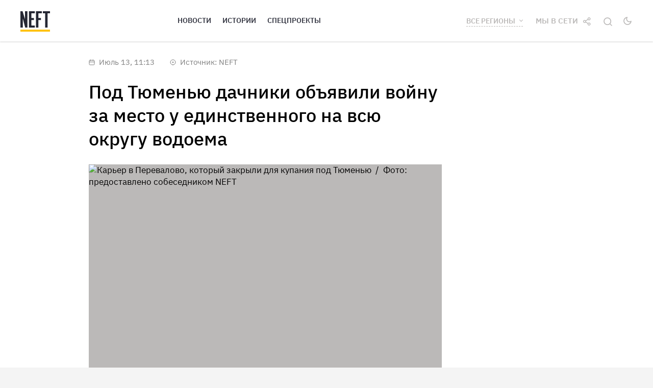

--- FILE ---
content_type: text/html; charset=utf-8
request_url: https://neft.media/tyumenskaya-oblast/news/pod-tyumenyu-dachniki-obyavili-voynu-za-mesto-u-edinstvennogo-na-vsyu-okrugu-vodoema
body_size: 23975
content:
<!doctype html>
<html data-n-head-ssr prefix="og:http://ogp.me/ns#" lang="ru" data-n-head="%7B%22prefix%22:%7B%22ssr%22:%22og:http://ogp.me/ns#%22%7D,%22lang%22:%7B%22ssr%22:%22ru%22%7D%7D">
  <head >
    <title>Под Тюменью дачники объявили войну за место у единственного на всю округу водоема</title><meta data-n-head="ssr" charset="utf-8"><meta data-n-head="ssr" name="viewport" content="width=device-width, initial-scale=1"><meta data-n-head="ssr" name="yandex-verification" content="840519e827167759"><meta data-n-head="ssr" property="fb:pages" content="487160901337489"><meta data-n-head="ssr" property="og:type" content="website"><meta data-n-head="ssr" property="og:site_name" content="NEFT"><meta data-n-head="ssr" property="og:locale" content="ru_RU"><meta data-n-head="ssr" data-hid="og:image:width" property="og:image:width" content="600"><meta data-n-head="ssr" data-hid="og:image:height" property="og:image:height" content="315"><meta data-n-head="ssr" name="theme-color" content="undefined"><meta data-n-head="ssr" name="msapplication-navbutton-color" content="undefined"><meta data-n-head="ssr" name="apple-mobile-web-app-status-bar-style" content="undefined"><meta data-n-head="ssr" name="msapplication-TileColor" content="#da532c"><meta data-n-head="ssr" name="msapplication-TileImage" content="/mstile-144x144.png"><meta data-n-head="ssr" data-hid="og:image" property="og:image" content="https://neft.media/uploads/covers/pod-tyumenyu-dachniki-obyavili-voynu-za-mesto-u-edinstvennogo-na-vsyu-okrugu-vodoema.jpg"><meta data-n-head="ssr" data-hid="og:title" property="og:title" content="Под Тюменью дачники объявили войну за место у единственного на всю округу водоема"><meta data-n-head="ssr" data-hid="og:description" property="og:description" content="В этом году в Тюмени аномально высокая температура воздуха: на этой неделе она достигла рекорда и поднялась до 38 градусов. В такое пекло собственники домов дачного сообщества &quot;Москвичка&quot; под Тюменью "><meta data-n-head="ssr" data-hid="title" property="title" content="Под Тюменью дачники объявили войну за место у единственного на всю округу водоема"><meta data-n-head="ssr" data-hid="description" property="description" content="В этом году в Тюмени аномально высокая температура воздуха: на этой неделе она достигла рекорда и поднялась до 38 градусов. В такое пекло собственники домов дачного сообщества &quot;Москвичка&quot; под Тюменью "><meta data-n-head="ssr" data-hid="og:url" property="og:url" content="https://neft.media/vse-regiony/news/pod-tyumenyu-dachniki-obyavili-voynu-za-mesto-u-edinstvennogo-na-vsyu-okrugu-vodoema"><meta data-n-head="ssr" data-hid="twitter:card" property="twitter:card" content="summary_large_image"><meta data-n-head="ssr" data-hid="twitter:image" property="twitter:image" content="https://neft.media/uploads/covers/pod-tyumenyu-dachniki-obyavili-voynu-za-mesto-u-edinstvennogo-na-vsyu-okrugu-vodoema.jpg"><meta data-n-head="ssr" data-hid="twitter:creator" property="twitter:creator" content="@neftmedia"><meta data-n-head="ssr" data-hid="twitter:site" property="twitter:site" content="@neftmedia"><meta data-n-head="ssr" data-hid="twitter:title" property="twitter:title" content="Под Тюменью дачники объявили войну за место у единственного на всю округу водоема"><meta data-n-head="ssr" data-hid="twitter:description" property="twitter:description" content="В этом году в Тюмени аномально высокая температура воздуха: на этой неделе она достигла рекорда и поднялась до 38 градусов. В такое пекло собственники домов дачного сообщества &quot;Москвичка&quot; под Тюменью "><meta data-n-head="ssr" data-hid="twitter:image:alt" property="twitter:image:alt" content="Под Тюменью дачники объявили войну за место у единственного на всю округу водоема"><meta data-n-head="ssr" data-hid="vk:image" property="vk:image" content="https://neft.media/uploads/covers/pod-tyumenyu-dachniki-obyavili-voynu-za-mesto-u-edinstvennogo-na-vsyu-okrugu-vodoema-vk.jpg"><link data-n-head="ssr" rel="apple-touch-icon" sizes="180x180" href="/apple-touch-icon.png"><link data-n-head="ssr" rel="icon" type="image/png" sizes="32x32" href="/favicon-32x32.png"><link data-n-head="ssr" rel="icon" type="image/png" sizes="16x16" href="/favicon-16x16.png"><link data-n-head="ssr" rel="mask-icon" href="/safari-pinned-tab.svg" color="#5bbad5"><link data-n-head="ssr" rel="manifest" href="/site.webmanifest"><link data-n-head="ssr" data-hid="amphtml" rel="amphtml" href="https://amp.neft.media/tyumenskaya-oblast/news/pod-tyumenyu-dachniki-obyavili-voynu-za-mesto-u-edinstvennogo-na-vsyu-okrugu-vodoema"><link data-n-head="ssr" rel="canonical" href="https://neft.media/vse-regiony/news/pod-tyumenyu-dachniki-obyavili-voynu-za-mesto-u-edinstvennogo-na-vsyu-okrugu-vodoema"><script data-n-head="ssr" src="https://vk.com/js/api/openapi.js?168"></script><script data-n-head="ssr" src="https://cdnjs.cloudflare.com/ajax/libs/jquery/3.1.1/jquery.min.js"></script><script data-n-head="ssr" data-hid="gtm-script">if(!window._gtm_init){window._gtm_init=1;(function (w,n,d,m,e,p){w[d]=(w[d]==1||n[d]=='yes'||n[d]==1||n[m]==1||(w[e]&&w[e][p]&&w[e][p]()))?1:0})(window,navigator,'doNotTrack','msDoNotTrack','external','msTrackingProtectionEnabled');(function(w,d,s,l,x,y){w[x]={};w._gtm_inject=function(i){if(w.doNotTrack||w[x][i])return;w[x][i]=1;w[l]=w[l]||[];w[l].push({'gtm.start':new Date().getTime(),event:'gtm.js'});var f=d.getElementsByTagName(s)[0],j=d.createElement(s);j.async=true;j.src='https://www.googletagmanager.com/gtm.js?id='+i;f.parentNode.insertBefore(j,f);};w[y]('GTM-KPH5LKC2')})(window,document,'script','dataLayer','_gtm_ids','_gtm_inject')}</script><script data-n-head="ssr" data-hid="nuxt-jsonld-36bbddfd" type="application/ld+json">
{
  "@context": "https://schema.org",
  "@type": "WebSite",
  "url": "https://neft.media/",
  "potentialAction": {
    "@type": "SearchAction",
    "target": "https://neft.media/search?query={query}&sortBy=relevance",
    "query-input": "required name=query"
  }
}
</script><script data-n-head="ssr" data-hid="nuxt-jsonld-4922926a" type="application/ld+json">
{
  "@context": "https://schema.org",
  "@type": "NewsArticle",
  "headline": "Под Тюменью дачники объявили войну за место у единственного на всю округу водоема",
  "image": [
    "https://neft.media/uploads/karer-v-perevalovo-kotoryy-zakryli-dlya-kupaniya-pod-tyumenyu-2023-7-13-12-13-39.jpg"
  ],
  "author": {
    "@type": "Person",
    "name": "Елизавета Сухорукова"
  },
  "mainEntityOfPage": {
    "@type": "WebPage",
    "@id": "https://neft.media/vse-regiony/news/pod-tyumenyu-dachniki-obyavili-voynu-za-mesto-u-edinstvennogo-na-vsyu-okrugu-vodoema"
  },
  "publisher": {
    "@type": "Organization",
    "name": "NEFT",
    "logo": {
      "@type": "ImageObject",
      "url": "https://neft.media/logo.png"
    }
  },
  "datePublished": "2023-07-13T11:13:00.000Z",
  "dateModified": "2023-07-13T13:03:37.190Z"
}
</script><link rel="preload" href="/_nuxt/runtime.08585a5.js" as="script"><link rel="preload" href="/_nuxt/node_modules/commons.23b8943.js" as="script"><link rel="preload" href="/_nuxt/app.c65c2bb.js" as="script"><link rel="preload" href="/_nuxt/pages/_region/news/_slug.435448f.js" as="script"><link rel="preload" href="/_nuxt/node_modules/dfa6f9c8.766ba65.js" as="script"><link rel="preload" href="/_nuxt/commons/dfa6f9c8.062b310.js" as="script"><style data-vue-ssr-id="74beee70:0 0ba857d3:0 7e56e4e3:0 646909fe:0 ce46a45a:0 a90e706a:0 9546e6aa:0 f0199b6e:0 43d08bfa:0 af75ef22:0 0f498d80:0 509b7131:0 93c07f34:0 b6207c2c:0 0d47bd7d:0 c6fa26b8:0 a78c9a54:0 5c94e586:0 01c0e2de:0 79fbf028:0 be06e32c:0">@font-face{font-family:"IBM Plex Sans";src:url(/fonts/IBMPlexSans-Regular.eot);src:url(/fonts/IBMPlexSans-Regular.eot?#iefix) format("embedded-opentype"),url(/fonts/IBMPlexSans-Regular.woff2) format("woff2"),url(/fonts/IBMPlexSans-Regular.woff) format("woff"),url(/fonts/IBMPlexSans-Regular.ttf) format("truetype"),url(/fonts/IBMPlexSans-Regular.svg#IBMPlexSans-Regular) format("svg");font-weight:400;font-style:normal;font-display:swap}@font-face{font-family:"IBM Plex Sans";src:url(/fonts/IBMPlexSans-Medium.eot);src:url(/fonts/IBMPlexSans-Medium.eot?#iefix) format("embedded-opentype"),url(/fonts/IBMPlexSans-Medium.woff2) format("woff2"),url(/fonts/IBMPlexSans-Medium.woff) format("woff"),url(/fonts/IBMPlexSans-Medium.ttf) format("truetype"),url(/fonts/IBMPlexSans-Medium.svg#IBMPlexSans-Medium) format("svg");font-weight:500;font-style:normal;font-display:swap}@font-face{font-family:"IBM Plex Sans";src:url(/fonts/IBMPlexSans-SemiBold.eot);src:url(/fonts/IBMPlexSans-SemiBold.eot?#iefix) format("embedded-opentype"),url(/fonts/IBMPlexSans-SemiBold.woff2) format("woff2"),url(/fonts/IBMPlexSans-SemiBold.woff) format("woff"),url(/fonts/IBMPlexSans-SemiBold.ttf) format("truetype"),url(/fonts/IBMPlexSans-SemiBold.svg#IBMPlexSans-SemiBold) format("svg");font-weight:600;font-style:normal;font-display:swap}@font-face{font-family:"IBM Plex Sans";src:url(/fonts/IBMPlexSans-Bold.eot);src:url(/fonts/IBMPlexSans-Bold.eot?#iefix) format("embedded-opentype"),url(/fonts/IBMPlexSans-Bold.woff2) format("woff2"),url(/fonts/IBMPlexSans-Bold.woff) format("woff"),url(/fonts/IBMPlexSans-Bold.ttf) format("truetype"),url(/fonts/IBMPlexSans-Bold.svg#IBMPlexSans-Bold) format("svg");font-weight:700;font-style:normal;font-display:swap}@font-face{font-family:"IBM Plex Serif";src:url(/fonts/IBMPlexSerif-Regular.eot);src:url(/fonts/IBMPlexSerif-Regular.eot?#iefix) format("embedded-opentype"),url(/fonts/IBMPlexSerif-Regular.woff2) format("woff2"),url(/fonts/IBMPlexSerif-Regular.woff) format("woff"),url(/fonts/IBMPlexSerif-Regular.ttf) format("truetype"),url(/fonts/IBMPlexSerif-Regular.svg#IBMPlexSerif-Regular) format("svg");font-weight:400;font-style:normal;font-display:swap}@font-face{font-family:"IBM Plex Serif";src:url(/fonts/IBMPlexSerif-SemiBold.eot);src:url(/fonts/IBMPlexSerif-SemiBold.eot?#iefix) format("embedded-opentype"),url(/fonts/IBMPlexSerif-SemiBold.woff2) format("woff2"),url(/fonts/IBMPlexSerif-SemiBold.woff) format("woff"),url(/fonts/IBMPlexSerif-SemiBold.ttf) format("truetype"),url(/fonts/IBMPlexSerif-SemiBold.svg#IBMPlexSerif-SemiBold) format("svg");font-weight:600;font-style:normal;font-display:swap}a,abbr,acronym,address,applet,article,aside,audio,b,big,blockquote,body,canvas,caption,center,cite,code,dd,del,details,dfn,div,dl,dt,em,embed,fieldset,figcaption,figure,footer,form,h1,h2,h3,h4,h5,h6,header,hgroup,html,i,iframe,img,ins,kbd,label,legend,li,mark,menu,nav,object,ol,output,p,pre,q,ruby,s,samp,section,small,span,strike,strong,sub,summary,sup,table,tbody,td,tfoot,th,thead,time,tr,tt,u,ul,var,video{margin:0;padding:0;border:0;font-size:100%;font:inherit;vertical-align:baseline}article,aside,details,figcaption,figure,footer,header,hgroup,menu,nav,section{display:block}body{line-height:1}ol,ul{list-style:none}blockquote,q{quotes:none}blockquote:after,blockquote:before,q:after,q:before{content:"";content:none}table{border-collapse:collapse;border-spacing:0}body{font-size:1rem}.container{margin-right:auto;margin-left:auto;padding-left:20px;padding-right:20px}@media (min-width:768px){.container{width:740px}}@media (min-width:992px){.container{width:960px}}@media (min-width:1260px){.container{width:1240px}}.row{margin-left:-10px;margin-right:-10px;box-sizing:border-box;display:flex;flex:0 1 auto;flex-direction:row;flex-wrap:wrap}.col-lg-1,.col-lg-2,.col-lg-3,.col-lg-4,.col-lg-5,.col-lg-6,.col-lg-7,.col-lg-8,.col-lg-9,.col-lg-10,.col-lg-11,.col-lg-12,.col-md-1,.col-md-2,.col-md-3,.col-md-4,.col-md-5,.col-md-6,.col-md-7,.col-md-8,.col-md-9,.col-md-10,.col-md-11,.col-md-12,.col-sm-1,.col-sm-2,.col-sm-3,.col-sm-4,.col-sm-5,.col-sm-6,.col-sm-7,.col-sm-8,.col-sm-9,.col-sm-10,.col-sm-11,.col-sm-12,.col-xs-1,.col-xs-2,.col-xs-3,.col-xs-4,.col-xs-5,.col-xs-6,.col-xs-7,.col-xs-8,.col-xs-9,.col-xs-10,.col-xs-11,.col-xs-12{box-sizing:border-box;flex:0 0 auto;padding-right:10px;padding-left:10px}.col-xs-12{flex-basis:100%;max-width:100%}.col-xs-11{flex-basis:91.66666667%;max-width:91.66666667%}.col-xs-10{flex-basis:83.33333333%;max-width:83.33333333%}.col-xs-9{flex-basis:75%;max-width:75%}.col-xs-8{flex-basis:66.66666667%;max-width:66.66666667%}.col-xs-7{flex-basis:58.33333333%;max-width:58.33333333%}.col-xs-6{flex-basis:50%;max-width:50%}.col-xs-5{flex-basis:41.66666667%;max-width:41.66666667%}.col-xs-4{flex-basis:33.33333333%;max-width:33.33333333%}.col-xs-3{flex-basis:25%;max-width:25%}.col-xs-2{flex-basis:16.66666667%;max-width:16.66666667%}.col-xs-1{flex-basis:8.33333333%;max-width:8.33333333%}.col-xs-offset-12{margin-left:100%}.col-xs-offset-11{margin-left:91.66666667%}.col-xs-offset-10{margin-left:83.33333333%}.col-xs-offset-9{margin-left:75%}.col-xs-offset-8{margin-left:66.66666667%}.col-xs-offset-7{margin-left:58.33333333%}.col-xs-offset-6{margin-left:50%}.col-xs-offset-5{margin-left:41.66666667%}.col-xs-offset-4{margin-left:33.33333333%}.col-xs-offset-3{margin-left:25%}.col-xs-offset-2{margin-left:16.66666667%}.col-xs-offset-1{margin-left:8.33333333%}.col-xs-offset-0{margin-left:0}[dir=ltr] .flex-start-xs{text-align:left}[dir=rtl] .flex-start-xs{text-align:right}.flex-start-xs{justify-content:flex-start}.flex-center-xs{justify-content:center;text-align:center}[dir=ltr] .flex-end-xs{text-align:right}[dir=rtl] .flex-end-xs{text-align:left}.flex-end-xs{justify-content:flex-end}.flex-top-xs{align-items:flex-start}.flex-middle-xs{align-items:center}.flex-bottom-xs{align-items:flex-end}.flex-around-xs{justify-content:space-around}.flex-between-xs{justify-content:space-between}.flex-first-xs{order:-1}.flex-last-xs{order:1}@media (min-width:768px){.col-sm-12{flex-basis:100%;max-width:100%}.col-sm-11{flex-basis:91.66666667%;max-width:91.66666667%}.col-sm-10{flex-basis:83.33333333%;max-width:83.33333333%}.col-sm-9{flex-basis:75%;max-width:75%}.col-sm-8{flex-basis:66.66666667%;max-width:66.66666667%}.col-sm-7{flex-basis:58.33333333%;max-width:58.33333333%}.col-sm-6{flex-basis:50%;max-width:50%}.col-sm-5{flex-basis:41.66666667%;max-width:41.66666667%}.col-sm-4{flex-basis:33.33333333%;max-width:33.33333333%}.col-sm-3{flex-basis:25%;max-width:25%}.col-sm-2{flex-basis:16.66666667%;max-width:16.66666667%}.col-sm-1{flex-basis:8.33333333%;max-width:8.33333333%}.col-sm-offset-12{margin-left:100%}.col-sm-offset-11{margin-left:91.66666667%}.col-sm-offset-10{margin-left:83.33333333%}.col-sm-offset-9{margin-left:75%}.col-sm-offset-8{margin-left:66.66666667%}.col-sm-offset-7{margin-left:58.33333333%}.col-sm-offset-6{margin-left:50%}.col-sm-offset-5{margin-left:41.66666667%}.col-sm-offset-4{margin-left:33.33333333%}.col-sm-offset-3{margin-left:25%}.col-sm-offset-2{margin-left:16.66666667%}.col-sm-offset-1{margin-left:8.33333333%}.col-sm-offset-0{margin-left:0}[dir=ltr] .flex-start-sm{text-align:left}[dir=rtl] .flex-start-sm{text-align:right}.flex-start-sm{justify-content:flex-start}.flex-center-sm{justify-content:center;text-align:center}[dir=ltr] .flex-end-sm{text-align:right}[dir=rtl] .flex-end-sm{text-align:left}.flex-end-sm{justify-content:flex-end}.flex-top-sm{align-items:flex-start}.flex-middle-sm{align-items:center}.flex-bottom-sm{align-items:flex-end}.flex-around-sm{justify-content:space-around}.flex-between-sm{justify-content:space-between}.flex-first-sm{order:-1}.flex-last-sm{order:1}}@media (min-width:992px){.col-md-12{flex-basis:100%;max-width:100%}.col-md-11{flex-basis:91.66666667%;max-width:91.66666667%}.col-md-10{flex-basis:83.33333333%;max-width:83.33333333%}.col-md-9{flex-basis:75%;max-width:75%}.col-md-8{flex-basis:66.66666667%;max-width:66.66666667%}.col-md-7{flex-basis:58.33333333%;max-width:58.33333333%}.col-md-6{flex-basis:50%;max-width:50%}.col-md-5{flex-basis:41.66666667%;max-width:41.66666667%}.col-md-4{flex-basis:33.33333333%;max-width:33.33333333%}.col-md-3{flex-basis:25%;max-width:25%}.col-md-2{flex-basis:16.66666667%;max-width:16.66666667%}.col-md-1{flex-basis:8.33333333%;max-width:8.33333333%}.col-md-offset-12{margin-left:100%}.col-md-offset-11{margin-left:91.66666667%}.col-md-offset-10{margin-left:83.33333333%}.col-md-offset-9{margin-left:75%}.col-md-offset-8{margin-left:66.66666667%}.col-md-offset-7{margin-left:58.33333333%}.col-md-offset-6{margin-left:50%}.col-md-offset-5{margin-left:41.66666667%}.col-md-offset-4{margin-left:33.33333333%}.col-md-offset-3{margin-left:25%}.col-md-offset-2{margin-left:16.66666667%}.col-md-offset-1{margin-left:8.33333333%}.col-md-offset-0{margin-left:0}[dir=ltr] .flex-start-md{text-align:left}[dir=rtl] .flex-start-md{text-align:right}.flex-start-md{justify-content:flex-start}.flex-center-md{justify-content:center;text-align:center}[dir=ltr] .flex-end-md{text-align:right}[dir=rtl] .flex-end-md{text-align:left}.flex-end-md{justify-content:flex-end}.flex-top-md{align-items:flex-start}.flex-middle-md{align-items:center}.flex-bottom-md{align-items:flex-end}.flex-around-md{justify-content:space-around}.flex-between-md{justify-content:space-between}.flex-first-md{order:-1}.flex-last-md{order:1}}@media (min-width:1260px){.col-lg-12{flex-basis:100%;max-width:100%}.col-lg-11{flex-basis:91.66666667%;max-width:91.66666667%}.col-lg-10{flex-basis:83.33333333%;max-width:83.33333333%}.col-lg-9{flex-basis:75%;max-width:75%}.col-lg-8{flex-basis:66.66666667%;max-width:66.66666667%}.col-lg-7{flex-basis:58.33333333%;max-width:58.33333333%}.col-lg-6{flex-basis:50%;max-width:50%}.col-lg-5{flex-basis:41.66666667%;max-width:41.66666667%}.col-lg-4{flex-basis:33.33333333%;max-width:33.33333333%}.col-lg-3{flex-basis:25%;max-width:25%}.col-lg-2{flex-basis:16.66666667%;max-width:16.66666667%}.col-lg-1{flex-basis:8.33333333%;max-width:8.33333333%}.col-lg-offset-12{margin-left:100%}.col-lg-offset-11{margin-left:91.66666667%}.col-lg-offset-10{margin-left:83.33333333%}.col-lg-offset-9{margin-left:75%}.col-lg-offset-8{margin-left:66.66666667%}.col-lg-offset-7{margin-left:58.33333333%}.col-lg-offset-6{margin-left:50%}.col-lg-offset-5{margin-left:41.66666667%}.col-lg-offset-4{margin-left:33.33333333%}.col-lg-offset-3{margin-left:25%}.col-lg-offset-2{margin-left:16.66666667%}.col-lg-offset-1{margin-left:8.33333333%}.col-lg-offset-0{margin-left:0}[dir=ltr] .flex-start-lg{text-align:left}[dir=rtl] .flex-start-lg{text-align:right}.flex-start-lg{justify-content:flex-start}.flex-center-lg{justify-content:center;text-align:center}[dir=ltr] .flex-end-lg{text-align:right}[dir=rtl] .flex-end-lg{text-align:left}.flex-end-lg{justify-content:flex-end}.flex-top-lg{align-items:flex-start}.flex-middle-lg{align-items:center}.flex-bottom-lg{align-items:flex-end}.flex-around-lg{justify-content:space-around}.flex-between-lg{justify-content:space-between}.flex-first-lg{order:-1}.flex-last-lg{order:1}}.section{padding-top:60px;padding-bottom:40px}.section--pt0{padding-top:0}.section--titled{padding-top:40px}.mt-large{margin-top:30px}.mt-medium{margin-top:20px}.mt-small{margin-top:10px}.mr-large{margin-right:30px}.mr-medium{margin-right:20px}.mr-small{margin-right:10px}.mb-large{margin-bottom:30px}.mb-medium{margin-bottom:20px}.mb-small{margin-bottom:10px}.ml-large{margin-left:30px}.ml-medium{margin-left:20px}.ml-small{margin-left:10px}.elevation-0{box-shadow:0 2px 2px rgba(0,0,0,.1)}.alpha10{opacity:.1}.alpha20{opacity:.2}.alpha30{opacity:.3}.alpha40{opacity:.4}.alpha50{opacity:.5}.alpha60{opacity:.6}.alpha70{opacity:.7}.alpha80{opacity:.8}.alpha90{opacity:.9}.text-h1,h1{font-size:36px;line-height:1.3}.text-material-title{font-size:32px;line-height:1.3}.text-h2,h2{font-size:30px;line-height:1.3}.text-h3,h3{font-size:26px;line-height:1.2}.text-h4,h4{font-size:23px;line-height:1.2}.text-h5,h5{font-size:21px;line-height:1.2}.text-primary{font-size:15px;line-height:1.47;font-family:"IBM Plex Serif","sans-serif"}.text-secondary{font-size:15px;line-height:1.4}.text-category{font-size:13px;line-height:1.3;letter-spacing:.02em}.text-category,.text-details{text-transform:uppercase;text-decoration:none}.text-details{font-size:14px;line-height:1.4}.text-center{text-align:center}@media (max-width:1259px){.text-h1,.text-material-title,h1{font-size:29px}.text-h2,h2{font-size:24px}.text-h3,h3{font-size:21px}.text-h4,h4{font-size:19px}.text-h5,h5{font-size:17px}}@media (max-width:991px){.text-h1,.text-material-title,h1{font-size:21px}}.fw-700{font-weight:700}.fw-600{font-weight:600}.fw-500{font-weight:500}.fw-400{font-weight:400}.font-primary{font-family:"IBM Plex Sans","sans-serif"}.font-secondary{font-family:"IBM Plex Serif","sans-serif"}.color-primary{color:#000}.color-secondary{color:#343642}.color-yellow-600{color:#ffb900}.color-yellow-700{color:#f0ae00}.color-white{color:#fff}.theme-dark .color-primary,.theme-dark .color-secondary{color:#f4f2eb}.bgcolor-primary{background-color:#fff}.bgcolor-secondary{background-color:#252733}.theme-dark .bgcolor-primary{background-color:#343642}.tooltip{max-width:400px;display:block!important;z-index:10000}.tooltip-inner{box-shadow:0 0 20px rgba(0,0,0,.15);padding:15px 20px;background-color:#fff}.tooltip-arrow{width:0;height:0;border-style:solid;position:absolute;margin:5px;border-color:#fff;z-index:1}.tooltip[x-placement^=top]{margin-bottom:5px}.tooltip[x-placement^=top] .tooltip-arrow{border-width:5px 5px 0;border-left-color:transparent!important;border-right-color:transparent!important;border-bottom-color:transparent!important;bottom:-5px;left:calc(50% - 5px);margin-top:0;margin-bottom:0}.tooltip[x-placement^=bottom]{margin-top:5px}.tooltip[x-placement^=bottom] .tooltip-arrow{border-width:0 5px 5px;border-left-color:transparent!important;border-right-color:transparent!important;border-top-color:transparent!important;top:-5px;left:calc(50% - 5px);margin-top:0;margin-bottom:0}.tooltip[x-placement^=right]{margin-left:5px}.tooltip[x-placement^=right] .tooltip-arrow{border-width:5px 5px 5px 0;border-left-color:transparent!important;border-top-color:transparent!important;border-bottom-color:transparent!important;left:-5px;top:calc(50% - 5px);margin-left:0;margin-right:0}.tooltip[x-placement^=left]{margin-right:5px}.tooltip[x-placement^=left] .tooltip-arrow{border-width:5px 0 5px 5px;border-top-color:transparent!important;border-right-color:transparent!important;border-bottom-color:transparent!important;right:-5px;top:calc(50% - 5px);margin-left:0;margin-right:0}.tooltip.popover-inner{background:#f9f9f9;color:#000;padding:24px;border-radius:5px;box-shadow:0 5px 30px rgba(0,0,0,.1)}.tooltip.popover-arrow{border-color:#f9f9f9}.tooltip[aria-hidden=true]{visibility:hidden;opacity:0;transition:opacity .15s,visibility .15s}.tooltip[aria-hidden=false]{visibility:visible;opacity:1;transition:opacity .15s}@media (max-width:991px){.tooltip-inner{padding:5px 10px 4px}}.theme-dark .tooltip-inner{background-color:#343642}.theme-dark .tooltip-arrow{border-color:#343642}body,html{font-size:15px}body{font-family:"IBM Plex Sans",Roboto,"Noto Sans",Ubuntu,Cantarell,"Helvetica Neue",sans-serif;line-height:1.4;color:#000;background-color:#f4f4f4;transition:background-color .3s}body.theme-dark{color:#f4f2eb;background-color:#252733}body.nav-open{overflow:hidden}a{font-family:inherit;font-size:inherit;line-height:inherit;color:inherit}img{max-width:100%}h1,h2,h3,h4,h5,h6{margin-bottom:.75em}button,input,select,textarea{color:inherit;font-family:inherit;font-size:inherit;line-height:inherit}*{box-sizing:border-box}
.mx-icon-double-left:after,.mx-icon-double-left:before,.mx-icon-double-right:after,.mx-icon-double-right:before,.mx-icon-left:before,.mx-icon-right:before{content:"";position:relative;top:-1px;display:inline-block;width:10px;height:10px;vertical-align:middle;border-color:currentcolor;border-style:solid;border-width:2px 0 0 2px;border-radius:1px;-webkit-box-sizing:border-box;box-sizing:border-box;-webkit-transform-origin:center;transform-origin:center;-webkit-transform:rotate(-45deg) scale(.7);transform:rotate(-45deg) scale(.7)}.mx-icon-double-left:after{left:-4px}.mx-icon-double-right:before{left:4px}.mx-icon-double-right:after,.mx-icon-double-right:before,.mx-icon-right:before{-webkit-transform:rotate(135deg) scale(.7);transform:rotate(135deg) scale(.7)}.mx-btn{-webkit-box-sizing:border-box;box-sizing:border-box;line-height:1;font-size:14px;font-weight:500;padding:7px 15px;margin:0;cursor:pointer;background-color:transparent;outline:none;border:1px solid rgba(0,0,0,.1);border-radius:4px;color:#73879c;white-space:nowrap}.mx-btn:hover{border-color:#1284e7;color:#1284e7}.mx-btn-text{border:0;padding:0 4px;text-align:left;line-height:inherit}.mx-scrollbar{height:100%}.mx-scrollbar:hover .mx-scrollbar-track{opacity:1}.mx-scrollbar-wrap{height:100%;overflow-x:hidden;overflow-y:auto}.mx-scrollbar-track{position:absolute;top:2px;right:2px;bottom:2px;width:6px;z-index:1;border-radius:4px;opacity:0;-webkit-transition:opacity .24s ease-out;transition:opacity .24s ease-out}.mx-scrollbar-track .mx-scrollbar-thumb{position:absolute;width:100%;height:0;cursor:pointer;border-radius:inherit;background-color:rgba(144,147,153,.3);-webkit-transition:background-color .3s;transition:background-color .3s}.mx-zoom-in-down-enter-active,.mx-zoom-in-down-leave-active{opacity:1;-webkit-transform:scaleY(1);transform:scaleY(1);-webkit-transition:opacity .3s cubic-bezier(.23,1,.32,1),-webkit-transform .3s cubic-bezier(.23,1,.32,1);transition:opacity .3s cubic-bezier(.23,1,.32,1),-webkit-transform .3s cubic-bezier(.23,1,.32,1);transition:transform .3s cubic-bezier(.23,1,.32,1),opacity .3s cubic-bezier(.23,1,.32,1);transition:transform .3s cubic-bezier(.23,1,.32,1),opacity .3s cubic-bezier(.23,1,.32,1),-webkit-transform .3s cubic-bezier(.23,1,.32,1);-webkit-transform-origin:center top;transform-origin:center top}.mx-zoom-in-down-enter,.mx-zoom-in-down-leave-to{opacity:0;-webkit-transform:scaleY(0);transform:scaleY(0)}.mx-datepicker{position:relative;display:inline-block;width:210px}.mx-datepicker svg{width:1em;height:1em;vertical-align:-.15em;fill:currentColor;overflow:hidden}.mx-datepicker-range{width:320px}.mx-datepicker-inline{width:auto}.mx-input-wrapper{position:relative}.mx-input-wrapper .mx-icon-clear{display:none}.mx-input-wrapper:hover .mx-icon-clear{display:block}.mx-input-wrapper:hover .mx-icon-clear+.mx-icon-calendar{display:none}.mx-input{display:inline-block;-webkit-box-sizing:border-box;box-sizing:border-box;width:100%;height:34px;padding:6px 30px 6px 10px;font-size:14px;line-height:1.4;color:#555;background-color:#fff;border:1px solid #ccc;border-radius:4px;-webkit-box-shadow:inset 0 1px 1px rgba(0,0,0,.075);box-shadow:inset 0 1px 1px rgba(0,0,0,.075)}.mx-input:focus,.mx-input:hover{border-color:#409aff}.mx-input.disabled,.mx-input:disabled{color:#ccc;background-color:#f3f3f3;border-color:#ccc;cursor:not-allowed}.mx-input:focus{outline:none}.mx-input::-ms-clear{display:none}.mx-icon-calendar,.mx-icon-clear{position:absolute;top:50%;right:8px;-webkit-transform:translateY(-50%);transform:translateY(-50%);font-size:16px;line-height:1;color:rgba(0,0,0,.5);vertical-align:middle}.mx-icon-clear{cursor:pointer}.mx-icon-clear:hover{color:rgba(0,0,0,.8)}.mx-datepicker-main{font:14px/1.5 "Helvetica Neue",Helvetica,Arial,"Microsoft Yahei",sans-serif;color:#73879c;background-color:#fff;border:1px solid #e8e8e8}.mx-datepicker-popup{position:absolute;margin-top:1px;margin-bottom:1px;-webkit-box-shadow:0 6px 12px rgba(0,0,0,.175);box-shadow:0 6px 12px rgba(0,0,0,.175);z-index:2001}.mx-datepicker-sidebar{float:left;-webkit-box-sizing:border-box;box-sizing:border-box;width:100px;padding:6px;overflow:auto}.mx-datepicker-sidebar+.mx-datepicker-content{margin-left:100px;border-left:1px solid #e8e8e8}.mx-datepicker-body{position:relative;-webkit-user-select:none;-moz-user-select:none;-ms-user-select:none;user-select:none}.mx-btn-shortcut{display:block;padding:0 6px;line-height:24px}.mx-range-wrapper{display:-webkit-box;display:-ms-flexbox;display:flex}@media(max-width:750px){.mx-range-wrapper{-webkit-box-orient:vertical;-webkit-box-direction:normal;-ms-flex-direction:column;flex-direction:column}}.mx-datepicker-header{padding:6px 8px;border-bottom:1px solid #e8e8e8}.mx-datepicker-footer{padding:6px 8px;text-align:right;border-top:1px solid #e8e8e8}.mx-calendar{-webkit-box-sizing:border-box;box-sizing:border-box;width:248px;padding:6px 12px}.mx-calendar+.mx-calendar{border-left:1px solid #e8e8e8}.mx-calendar-header,.mx-time-header{-webkit-box-sizing:border-box;box-sizing:border-box;height:34px;line-height:34px;text-align:center;overflow:hidden}.mx-btn-icon-double-left,.mx-btn-icon-left{float:left}.mx-btn-icon-double-right,.mx-btn-icon-right{float:right}.mx-calendar-header-label{font-size:14px}.mx-calendar-decade-separator{margin:0 2px}.mx-calendar-decade-separator:after{content:"~"}.mx-calendar-content{position:relative;height:224px;-webkit-box-sizing:border-box;box-sizing:border-box}.mx-calendar-content .cell{cursor:pointer}.mx-calendar-content .cell:hover{color:#73879c;background-color:#f3f9fe}.mx-calendar-content .cell.active{color:#fff;background-color:#1284e7}.mx-calendar-content .cell.in-range{color:#73879c;background-color:#dbedfb}.mx-calendar-content .cell.disabled{cursor:not-allowed;color:#ccc;background-color:#f3f3f3}.mx-calendar-week-mode .mx-date-row{cursor:pointer}.mx-calendar-week-mode .mx-date-row:hover{background-color:#f3f9fe}.mx-calendar-week-mode .mx-date-row.mx-active-week{background-color:#dbedfb}.mx-calendar-week-mode .mx-date-row .cell.active,.mx-calendar-week-mode .mx-date-row .cell:hover{color:inherit;background-color:transparent}.mx-week-number{opacity:.5}.mx-table{table-layout:fixed;border-collapse:separate;border-spacing:0;width:100%;height:100%;-webkit-box-sizing:border-box;box-sizing:border-box;text-align:center;vertical-align:middle}.mx-table th{padding:0;font-weight:500}.mx-table td{padding:0}.mx-table-date td,.mx-table-date th{height:32px;font-size:12px}.mx-table-date .today{color:#2a90e9}.mx-table-date .cell.not-current-month{color:#ccc}.mx-time{-webkit-box-flex:1;-ms-flex:1;flex:1;width:224px;background:#fff}.mx-time+.mx-time{border-left:1px solid #e8e8e8}.mx-calendar-time{position:absolute;top:0;left:0;width:100%;height:100%}.mx-time-header{border-bottom:1px solid #e8e8e8}.mx-time-content{height:224px;-webkit-box-sizing:border-box;box-sizing:border-box;overflow:hidden}.mx-time-columns{display:-webkit-box;display:-ms-flexbox;display:flex;width:100%;height:100%;overflow:hidden}.mx-time-column{-webkit-box-flex:1;-ms-flex:1;flex:1;position:relative;border-left:1px solid #e8e8e8;text-align:center}.mx-time-column:first-child{border-left:0}.mx-time-column .mx-time-list{margin:0;padding:0;list-style:none}.mx-time-column .mx-time-list:after{content:"";display:block;height:192px}.mx-time-column .mx-time-item{cursor:pointer;font-size:12px;height:32px;line-height:32px}.mx-time-column .mx-time-item:hover{color:#73879c;background-color:#f3f9fe}.mx-time-column .mx-time-item.active{color:#1284e7;background-color:transparent;font-weight:700}.mx-time-column .mx-time-item.disabled{cursor:not-allowed;color:#ccc;background-color:#f3f3f3}.mx-time-option{cursor:pointer;padding:8px 10px;font-size:14px;line-height:20px}.mx-time-option:hover{color:#73879c;background-color:#f3f9fe}.mx-time-option.active{color:#1284e7;background-color:transparent;font-weight:700}.mx-time-option.disabled{cursor:not-allowed;color:#ccc;background-color:#f3f3f3}
.nuxt-progress{position:fixed;top:0;left:0;right:0;height:2px;width:0;opacity:1;transition:width .1s,opacity .4s;background-color:undefined;z-index:999999}.nuxt-progress.nuxt-progress-notransition{transition:none}.nuxt-progress-failed{background-color:red}
.layout-article[data-v-0da57ca8]{background-color:#fff;transition:background-color .3s}@media (max-width:991px){.layout-article main[data-v-0da57ca8]{border-top:5px solid #ffb900}}.theme-dark .layout-article[data-v-0da57ca8]{background-color:#252733}
.header[data-v-4b844271]{position:relative;z-index:10;transition:background-color .3s}.header__inner[data-v-4b844271]{display:flex;align-items:center;padding:22px 0}.header__logo[data-v-4b844271]{width:58px;height:40px;flex-shrink:0;margin-right:250px}.header__nav[data-v-4b844271]{margin-right:auto}.header__help[data-v-4b844271]{display:flex;align-items:center}.header__popover[data-v-4b844271]{color:#bbb9b8;margin-right:25px;transition:color .3s,border .3s}.header__popover[data-v-4b844271]:hover{color:#343642;border-bottom-color:transparent}.header__icon[data-v-4b844271]{color:#bbb9b8;padding:0;border:none;background:none;outline:none;cursor:pointer;margin-right:20px;transition:color .3s}.header__icon[data-v-4b844271]:last-child{margin-right:0}.header__icon svg[data-v-4b844271]{vertical-align:middle}.header__icon svg path[data-v-4b844271]{stroke:currentColor}.header__icon.active[data-v-4b844271],.header__icon[data-v-4b844271]:hover{color:#343642}@media (max-width:991px){.header__logo[data-v-4b844271]{width:36px;height:25px;margin-right:30px}.header .main-nav[data-v-4b844271]{display:none}}.theme-dark .header__icon[data-v-4b844271],.theme-dark .header__popover[data-v-4b844271]{color:#71727a}.theme-dark .header__icon.active[data-v-4b844271],.theme-dark .header__icon[data-v-4b844271]:hover,.theme-dark .header__popover.active[data-v-4b844271],.theme-dark .header__popover[data-v-4b844271]:hover{color:#f4f2eb}
.logo[data-v-4b2a923e]{fill:#252733;transition:fill .3s;margin-bottom:-3px}.theme-dark .logo[data-v-4b2a923e]{fill:#f4f2eb}.logo__img[data-v-4b2a923e]{width:100%;height:100%;fill:inherit}
.main-nav[data-v-513db494]{display:flex}.main-nav__link[data-v-513db494]{margin-right:22px;transition:color .3s;-webkit-user-select:none;-moz-user-select:none;-ms-user-select:none;user-select:none}.main-nav__link[data-v-513db494]:hover{color:#bbb9b8}.main-nav__link[data-v-513db494]:last-child{margin-right:0}.main-nav .nuxt-link-exact-active[data-v-513db494]{color:#bbb9b8;cursor:default;pointer-events:none}
.city-popover[data-v-ef9d986c]{position:relative;border-bottom:1px dashed}.city-popover__popover[data-v-ef9d986c]{transition:.3s}.city-popover__btn[data-v-ef9d986c]{position:relative;color:currentColor;font-size:14px;text-transform:uppercase;-webkit-user-select:none;-moz-user-select:none;-ms-user-select:none;user-select:none;cursor:pointer;padding:0 15px 0 0;background:none;border:none;margin:0 0 -1px;outline:none;white-space:nowrap;overflow:hidden;text-overflow:ellipsis}.city-popover__btn[data-v-ef9d986c]:before{content:"";position:absolute;width:4px;height:4px;top:0;bottom:0;right:1px;margin:auto;border:1px solid;border-top:none;border-left:none;transform:translateY(-50%) rotate(45deg)}.city-popover__item-input[data-v-ef9d986c]{display:none}.city-popover__item-label[data-v-ef9d986c]{position:relative;display:block;width:100%;text-transform:uppercase;text-align:left;cursor:pointer;opacity:.5;transition:opacity .3s;padding:10px 15px 10px 0;-webkit-user-select:none;-moz-user-select:none;-ms-user-select:none;user-select:none}.city-popover__item-label svg[data-v-ef9d986c]{position:absolute;top:0;right:0;bottom:0;margin:auto;width:12px;height:8px;background-image:url(/_nuxt/7d6683d021924452aa4a19fb401999fe.svg);background-position:50%;background-repeat:no-repeat;opacity:0;transition:opacity .3s}.city-popover__item-label svg path[data-v-ef9d986c]{stroke:currentColor}.city-popover__item-input:checked+.city-popover__item-label[data-v-ef9d986c],.city-popover__item-input:checked+.city-popover__item-label svg[data-v-ef9d986c],.city-popover__item-label[data-v-ef9d986c]:hover{opacity:1}@media (max-width:991px){.city-popover__btn[data-v-ef9d986c]{font-size:13px}}@media (max-width:480px){.city-popover[data-v-ef9d986c]{display:grid}.city-popover__btn[data-v-ef9d986c]{width:100%}.city-popover__btn-text[data-v-ef9d986c]{overflow:hidden;text-overflow:ellipsis}}
.popover[data-v-d8a50ad4]{position:absolute;top:100%;left:50%;transform:translateX(-50%);min-width:200px;box-shadow:0 2px 20px rgba(0,0,0,.15);z-index:1;margin-top:15px}.popover__head[data-v-d8a50ad4]{color:#343642;border-bottom:1px solid #e0e0e0}.popover[data-v-d8a50ad4]:before{content:"";position:absolute;width:11px;height:11px;left:0;right:0;bottom:100%;margin:auto;transform:translateY(50%) rotate(45deg);background-color:#fff}.popover__content[data-v-d8a50ad4],.popover__head[data-v-d8a50ad4]{padding:15px 20px}.theme-dark .popover[data-v-d8a50ad4],.theme-dark .popover[data-v-d8a50ad4]:before{background-color:#252733}.fade-enter-active[data-v-d8a50ad4],.fade-leave-active[data-v-d8a50ad4]{transition:opacity .3s}.fade-enter[data-v-d8a50ad4],.fade-leave-to[data-v-d8a50ad4]{opacity:0}
.social-popover[data-v-680033fb]{position:relative}.social-popover__btn[data-v-680033fb]{position:relative;color:currentColor;padding:0;margin:0;background:none;border:none;text-transform:uppercase;-webkit-user-select:none;-moz-user-select:none;-ms-user-select:none;user-select:none;cursor:pointer;outline:none}.social-popover__btn-icon[data-v-680033fb]{margin-left:6px;vertical-align:middle}.social-popover__btn-icon path[data-v-680033fb]{fill:currentColor}.social-popover__item[data-v-680033fb]{position:relative;display:flex;align-items:center;width:100%;text-transform:uppercase;text-align:left;cursor:pointer;color:#343642;transition:color .3s;padding:10px 15px 10px 0;text-decoration:none;opacity:.6}.social-popover__item svg[data-v-680033fb]{fill:#bbb9b8;width:18px;height:15px;margin-right:10px;transition:fill .3s}.social-popover__item[data-v-680033fb]:hover{opacity:1}.social-popover__item:hover svg[data-v-680033fb]{fill:currentColor}@media (max-width:991px){.social-popover__btn[data-v-680033fb]{font-size:13px}}
.theme-toggle{width:20px;height:20px;font-size:0;border:none;padding:0;background:none;stroke:#bbb9b8;vertical-align:middle;cursor:pointer;outline:none}.theme-toggle svg{stroke:currentColor}.fade-enter-active,.fade-leave-active{transition:opacity .3s}.fade-enter,.fade-leave-to{opacity:0}
.article-page__row[data-v-46005fc0]{position:relative}.article-page__content[data-v-46005fc0]{flex-grow:1}.article-page__aside[data-v-46005fc0]{width:240px;position:absolute;top:0;right:0;bottom:0;z-index:1}.article-page__aside-content[data-v-46005fc0]{position:-webkit-sticky;position:sticky;top:30px}@media (max-width:991px){.article-page__content[data-v-46005fc0]{width:auto}.article-page__aside[data-v-46005fc0]{display:none}}.article[data-v-46005fc0]{position:relative;padding:40px 240px 40px 0}.article__title[data-v-46005fc0]{font-weight:500}.article__divider[data-v-46005fc0]{position:absolute;left:0;right:0;bottom:0;height:1px;background-color:#e0e0e0;margin-left:calc(50% - 50vw);margin-right:calc(50% - 50vw);transform:translateX(-10px)}.article--live[data-v-46005fc0],.article--news[data-v-46005fc0]{padding-top:40px}.article[data-v-46005fc0]:first-child{border-top:none;padding-top:0}.article__inner[data-v-46005fc0]{width:72%;margin:0 auto}.article__spinner[data-v-46005fc0]{display:block;margin:0 auto 5px}.article__hero[data-v-46005fc0]{display:flex;align-items:flex-end;position:relative;background-repeat:no-repeat;background-size:cover;background-position:50%;aspect-ratio:1.34;padding:30px;max-width:1920px;margin:0 auto 25px}.article__hero[data-v-46005fc0]:before{content:"";position:absolute;top:0;left:0;right:0;bottom:0;background:linear-gradient(180deg,transparent 22.83%,rgba(0,0,0,.45) 89.95%),rgba(0,0,0,.2)}.article__hero-content[data-v-46005fc0]{position:relative}.article__hero-category[data-v-46005fc0]{margin-bottom:.6em}.article__hero-subtitle[data-v-46005fc0],.article__hero-title[data-v-46005fc0]{color:#fff}.article__hero-title[data-v-46005fc0]{margin-bottom:.5em}.article__hero-subtitle[data-v-46005fc0]{opacity:.8;margin-bottom:0}.article__sort[data-v-46005fc0]{display:flex;align-items:center;justify-content:center;color:#343642;cursor:pointer}.article__sort-icon[data-v-46005fc0]{margin-right:10px;fill:#343642}.article__refresh[data-v-46005fc0]{position:fixed;bottom:-60px;left:0;right:250px;display:flex;align-items:center;border:none;background:none;margin:0 auto;background-color:#ffb900;padding:12px 28px;border-radius:30px;cursor:pointer;transition:background-color .3s,transform .5s ease-out;z-index:2;transform:translateY(-80px)}.article__refresh.scrolled[data-v-46005fc0]{top:-60px;bottom:auto;transform:translateY(80px)}.article__refresh-icon[data-v-46005fc0]{margin-right:7px}.article__refresh[data-v-46005fc0]:focus{outline:none}.article__refresh[data-v-46005fc0]:hover{background-color:#f0ae00}.article__content[data-v-46005fc0]{font-family:"IBM Plex Serif","sans-serif";margin-bottom:1.2em;font-size:17px;line-height:1.6}.article__content[data-v-46005fc0] .embed-video,.article__content[data-v-46005fc0] .embedhtml{margin:1em 0}.article__content[data-v-46005fc0] ul li::marker{color:#f0ae00}.article__content[data-v-46005fc0] ol,.article__content[data-v-46005fc0] ul{margin:revert}.article__content[data-v-46005fc0] li{margin:inherit}.article__content[data-v-46005fc0] ul li{position:relative;padding-left:25px}.article__content[data-v-46005fc0] ul li:before{content:"\2022";position:absolute;top:-1px;left:0}.article__content[data-v-46005fc0] ol{counter-reset:my-counter}.article__content[data-v-46005fc0] ol li{position:relative;counter-increment:my-counter;min-height:26px;padding-left:45px}.article__content[data-v-46005fc0] ol li:before{content:counter(my-counter);position:absolute;top:0;left:0;color:#898989;font-size:15px;line-height:24px;border:1px solid #e0e0e0;width:26px;height:26px;border-radius:50%;text-align:center}.article__content[data-v-46005fc0] .material-gallery{margin:1em 0}.article__content[data-v-46005fc0] .material-gallery__img{position:absolute;top:0;left:0;width:100%;height:100%;-o-object-fit:cover;object-fit:cover;background-color:#bbb9b8}.article__content[data-v-46005fc0] .material-gallery__img-wrapper{position:relative;width:100%;padding-bottom:70.17%;margin-bottom:5px}.article__content[data-v-46005fc0] .material-gallery .caption{font-family:"IBM Plex Sans","sans-serif";font-size:13px;line-height:17px;color:grey}.article__content[data-v-46005fc0] .material-gallery .swiper-button-next,.article__content[data-v-46005fc0] .material-gallery .swiper-button-prev{border:1px solid #e7e7e7;border-radius:50%;width:50px;height:50px;background-color:#fff;color:#bbb9b8;box-shadow:0 1px 1px rgba(0,0,0,.1);margin-top:-40px}.article__content[data-v-46005fc0] .material-gallery .swiper-button-next:after,.article__content[data-v-46005fc0] .material-gallery .swiper-button-prev:after{font-size:15px}.article__content[data-v-46005fc0] .material-gallery .swiper-pagination-bullets{position:static}.article__content[data-v-46005fc0] .material-gallery .swiper-pagination-bullet{width:10px;height:10px}.article__content[data-v-46005fc0] .material-gallery .swiper-pagination-bullet-active{background-color:#343642}.article__content[data-v-46005fc0] h1,.article__content[data-v-46005fc0] h2,.article__content[data-v-46005fc0] h3,.article__content[data-v-46005fc0] h4,.article__content[data-v-46005fc0] h5,.article__content[data-v-46005fc0] h6{font-family:"IBM Plex Sans","sans-serif";font-weight:500;margin-top:1em;margin-bottom:.5em}.article__content[data-v-46005fc0] em,.article__content[data-v-46005fc0] i{font-style:italic}.article__content[data-v-46005fc0] p{margin-bottom:1em}.article__content[data-v-46005fc0] p:last-child{margin-bottom:0}.article__content[data-v-46005fc0] strong{font-weight:700}.article__content[data-v-46005fc0] a{text-decoration:none;box-shadow:0 1px #ffb900}.article__content[data-v-46005fc0] a:hover{box-shadow:none}.article__content[data-v-46005fc0] a u{text-decoration:none}.article__content[data-v-46005fc0] .popuphint{color:#ffb900;cursor:pointer;-webkit-user-select:none;-moz-user-select:none;-ms-user-select:none;user-select:none}.article__content[data-v-46005fc0] .instagram-media{max-width:100%!important;min-width:auto!important}@media (max-width:991px){.article[data-v-46005fc0]{padding-right:0}.article__title[data-v-46005fc0]{font-weight:600}.article__refresh[data-v-46005fc0]{right:0}.article__divider[data-v-46005fc0]{display:none}.article__inner[data-v-46005fc0]{width:auto}.article__hero[data-v-46005fc0]{margin-left:-20px;margin-right:-20px;padding:20px}.article__hero .container[data-v-46005fc0]{width:100%}.article__content[data-v-46005fc0]{font-size:15px}.article[data-v-46005fc0] .subscribe-mobile{margin-left:-20px;margin-right:-20px}.article[data-v-46005fc0] .banner-aside,.article[data-v-46005fc0] .subscribe a{box-shadow:none}.article[data-v-46005fc0] blockquote{margin:25px 0}.article[data-v-46005fc0] blockquote:before{left:20%;right:20%;height:3px}.article[data-v-46005fc0] blockquote:after,.article[data-v-46005fc0] blockquote>:first-child:before{display:none}.article[data-v-46005fc0] blockquote>:first-child:after{height:3px}}.pulse-widget[data-v-46005fc0]{margin-top:30px}.theme-dark .article__divider[data-v-46005fc0]{background-color:#4d4f5c}
.article-head[data-v-06f2cc14]{display:flex;margin-bottom:25px}.article-head__date[data-v-06f2cc14]{flex-shrink:0;opacity:.5;margin-right:30px}.article-head__source[data-v-06f2cc14]{display:flex;align-items:center;font-size:15px;overflow:hidden}.article-head__source p[data-v-06f2cc14]{white-space:nowrap;text-overflow:ellipsis;overflow:hidden;opacity:.5}.article-head__source-icon[data-v-06f2cc14]{flex-shrink:0;stroke:currentColor;margin-right:8px}.article-head__source a[data-v-06f2cc14]:hover{text-decoration:none}@media (max-width:991px){.article-head[data-v-06f2cc14]{display:block}.article-head__date[data-v-06f2cc14]{margin-right:0;margin-bottom:5px}}
.date{display:flex;align-items:center}.date svg{stroke:currentColor;flex-shrink:0;margin-top:1px;margin-right:8px}.date time:first-letter{text-transform:uppercase}
.article-figure[data-v-c58f966e]{font-size:17px;margin:1em 0}.article-figure__img[data-v-c58f966e]{position:absolute;top:0;left:0;width:100%;height:100%;-o-object-fit:cover;object-fit:cover;background-color:#bbb9b8}.article-figure__img-wrapper[data-v-c58f966e]{position:relative;width:100%;padding-bottom:70.17%;margin-bottom:5px}.article-figure__caption[data-v-c58f966e]{font-family:"IBM Plex Sans","sans-serif";font-size:13px;line-height:17px;color:grey}.article-figure__caption p[data-v-c58f966e]{margin-bottom:5px}.article-figure__caption p[data-v-c58f966e]:last-child{margin-bottom:0}
.base-blockquote[data-v-3326bdb0]{position:relative;text-align:center;padding-top:25px;padding-bottom:30px;margin:50px 0}.base-blockquote p[data-v-3326bdb0]{font-size:21px;line-height:1.2;font-family:"IBM Plex Sans","sans-serif";font-weight:500}.base-blockquote p[data-v-3326bdb0]:last-child{margin-bottom:0}.base-blockquote p[data-v-3326bdb0]:first-child:before{content:"«\a0\a0\a0\a0»‎";position:absolute;font-size:22px;color:#ffb900;top:-1px;left:50%;transform:translate(-50%,-50%);margin:auto}.base-blockquote p[data-v-3326bdb0]:first-child:after{content:"";position:absolute;font-size:22px;bottom:0;left:20%;right:20%;margin:auto;height:1px;background-color:#ffb900}.base-blockquote[data-v-3326bdb0]:after,.base-blockquote[data-v-3326bdb0]:before{content:"";position:absolute;top:0;margin:auto;height:1px;background-color:#ffb900}.base-blockquote[data-v-3326bdb0]:before{left:20%;right:calc(50% + 50px)}.base-blockquote[data-v-3326bdb0]:after{left:calc(50% + 50px);right:20%}
.caption-block[data-v-954969c4]{padding:25px 0;border-top:1px solid #e0e0e0}.caption-block[data-v-954969c4] a{text-decoration:none;box-shadow:0 1px #ffb900}.caption-block[data-v-954969c4] a:hover{box-shadow:none}.caption-block[data-v-954969c4] a u{text-decoration:none}
.author-block[data-v-00030dc8]{padding:30px 0;border-top:1px solid #e0e0e0}.author-block__inner[data-v-00030dc8]{display:flex;flex-wrap:wrap;margin-bottom:-20px}.author-block__item[data-v-00030dc8]{width:50%;display:flex;align-items:center;margin-bottom:20px}.author__photo[data-v-00030dc8]{width:55px;height:55px;border-radius:50%;flex-shrink:0;margin-right:15px;background-color:#bbb9b8}.author__photo--placeholder[data-v-00030dc8]{display:flex;align-items:center;justify-content:center}.author__photo-icon[data-v-00030dc8]{width:27px;height:30px}.author__name[data-v-00030dc8]{margin-bottom:5px}.author__post[data-v-00030dc8]{opacity:.7;text-transform:none}
.share-block[data-v-0de1c47a]{display:flex;align-items:center;justify-content:space-between;padding:30px 40px;border-top:4px solid #ffb900;box-shadow:0 2px 2px rgba(0,0,0,.2)}.share-block__icons[data-v-0de1c47a]{display:flex}.share-block__icon[data-v-0de1c47a]{position:relative;width:40px;height:40px;background:none;border:none;padding:0;border-radius:50%;margin:0 13px 0 0;cursor:pointer;outline:none;transition:-webkit-filter .3s;transition:filter .3s;transition:filter .3s,-webkit-filter .3s}.share-block__icon[data-v-0de1c47a]:hover{-webkit-filter:brightness(85%);filter:brightness(85%)}.share-block__icon[data-v-0de1c47a]:last-child{margin-right:0}.share-block__icon svg[data-v-0de1c47a]{position:absolute;top:0;left:0;right:0;bottom:0;fill:#fff;margin:auto}.share-block__icon--tw[data-v-0de1c47a]{background-color:#28c4ff}.share-block__icon--vk[data-v-0de1c47a]{background-color:#6996c7}.share-block__icon--fb[data-v-0de1c47a]{background-color:#486292}.share-block__icon--inst[data-v-0de1c47a]{background-color:#343642}.share-block__icon--tg[data-v-0de1c47a]{background-color:#39c9ff}.share-block__icon--ok[data-v-0de1c47a]{background-color:#ff9c43}@media (max-width:767px){.share-block[data-v-0de1c47a]{display:block;padding:20px 20px 30px;margin:0 -10px}.share-block__text[data-v-0de1c47a]{margin-bottom:20px}.share-block__icon[data-v-0de1c47a]{margin-right:8px}}@media (max-width:480px){.share-block__icons[data-v-0de1c47a]{justify-content:space-between}}.theme-dark .share-block__icon--inst[data-v-0de1c47a]{background-color:#7a7a7a}
.footer[data-v-053f57ef]{font-size:16px;line-height:22px;padding-top:40px;padding-bottom:30px;color:#f4f2eb;background-color:#252733;margin-top:auto;transition:background-color .3s}.footer strong[data-v-053f57ef]{display:block}.footer__head[data-v-053f57ef]{display:flex;align-items:center;justify-content:space-between;margin-bottom:20px}.footer__logo[data-v-053f57ef]{display:inline-block;width:58px;height:40px;vertical-align:middle;fill:#f4f2eb;margin-right:10px}.footer__theme[data-v-053f57ef]{stroke:#f4f2eb}.footer__age[data-v-053f57ef]{position:relative;font-size:0;width:50px;height:50px;border:2px solid;border-radius:50%}.footer__age[data-v-053f57ef]:before{position:absolute;content:"18+";font-size:16px;font-weight:500;text-align:center;top:0;left:0;right:0;line-height:50px}.footer__social-links[data-v-053f57ef]{display:flex;align-items:center;margin-top:30px}.footer__social-link[data-v-053f57ef]{margin-right:40px;transition:opacity .3s}.footer__social-link svg[data-v-053f57ef]{fill:#f4f2eb}.footer__social-link[data-v-053f57ef]:last-child{margin-right:0}.footer__social-link[data-v-053f57ef]:hover{opacity:.7}.footer__bottom[data-v-053f57ef]{display:flex;align-items:center;justify-content:space-between;margin-top:30px}.footer__about[data-v-053f57ef]{color:#f4f2eb;text-decoration:none;transition:opacity .3s}.footer__about[data-v-053f57ef]:hover{opacity:.7}@media (max-width:991px){.footer[data-v-053f57ef]{padding:25px 0}.footer__logo[data-v-053f57ef]{width:36px;height:25px}.footer__social-links[data-v-053f57ef]{justify-content:flex-start}.footer__social-link[data-v-053f57ef]{margin-right:30px}.footer__social-link[data-v-053f57ef]:last-child{margin-right:0}.footer__bottom[data-v-053f57ef]{padding-top:25px;padding-left:20px;padding-right:20px;margin-left:-20px;margin-right:-20px;border-top:1px solid hsla(0,0%,100%,.1)}}.theme-dark .footer[data-v-053f57ef]{background-color:#343642}
.back-to-top-fade-enter-active[data-v-5e174106],.back-to-top-fade-leave-active[data-v-5e174106]{transition:opacity .7s}.back-to-top-fade-enter[data-v-5e174106],.back-to-top-fade-leave-to[data-v-5e174106]{opacity:0}.vue-back-to-top[data-v-5e174106]{cursor:pointer;position:fixed;z-index:1000}.vue-back-to-top .default[data-v-5e174106]{position:relative;width:44px;height:44px;font-size:0;background-color:rgba(0,0,0,.5);border-radius:50%}.vue-back-to-top .default svg[data-v-5e174106]{position:absolute;top:50%;left:50%;transform:translate(-50%,-50%);width:14px;height:14px}.vue-back-to-top .default span[data-v-5e174106]{color:#fff}.vue-back-to-top--is-footer[data-v-5e174106]{bottom:50%!important;position:absolute;transform:translateY(50%)}</style>
  </head>
  <body class="theme-default" data-n-head="%7B%22class%22:%7B%22ssr%22:%22theme-default%22%7D%7D">
    <!-- svg-sprite -->
    <noscript data-n-head="ssr" data-hid="gtm-noscript" data-pbody="true"><iframe src="https://www.googletagmanager.com/ns.html?id=GTM-KPH5LKC2&" height="0" width="0" style="display:none;visibility:hidden" title="gtm"></iframe></noscript><div data-server-rendered="true" id="__nuxt"><!----><div id="__layout"><div class="layout-article" data-v-0da57ca8><header class="header elevation-0 bgcolor-primary" data-v-4b844271 data-v-0da57ca8><div class="container" data-v-4b844271><div class="header__inner" data-v-4b844271><a href="/" class="logo header__logo" data-v-4b2a923e data-v-4b844271><svg width="58" height="40" viewBox="0 0 58 40" fill="none" xmlns="http://www.w3.org/2000/svg" class="logo__img" data-v-4b2a923e data-v-4b2a923e><path d="M0.000488281 0.000244141H4.28294L8.90704 15.355V0.000244141H13.6742V31.9972H9.38376L4.7676 14.3059V32.029H0.000488281V0.000244141Z" data-v-4b2a923e data-v-4b2a923e></path><path d="M28.2682 0V4.01353H21.4512V13.3678H26.552V17.3416H21.4512V28.0232H28.2364V31.997H16.6841V0H28.2682Z" data-v-4b2a923e data-v-4b2a923e></path><path d="M41.8873 0V3.9738H35.1895V13.3678H40.2903V17.3416H35.1895V31.997H30.4224V0H41.8873Z" data-v-4b2a923e data-v-4b2a923e></path><path d="M57.9997 0V3.9738H53.3676V31.997H48.6005V3.9738H43.897V0H57.9997Z" data-v-4b2a923e data-v-4b2a923e></path><path d="M57.9919 36.0024H0V40.0001H57.9919V36.0024Z" fill="#FFC20E" data-v-4b2a923e data-v-4b2a923e></path></svg></a> <nav class="main-nav header__nav" data-v-513db494 data-v-4b844271><a href="/vse-regiony" class="main-nav__link color-secondary text-details fw-600" data-v-513db494>
    Новости
  </a><a href="/vse-regiony/materials" class="main-nav__link color-secondary text-details fw-600" data-v-513db494>
    Истории
  </a><a href="/vse-regiony/specprojects" class="main-nav__link color-secondary text-details fw-600" data-v-513db494>
    Спецпроекты
  </a></nav> <div class="header__help" data-v-4b844271><div class="city-popover header__popover" data-v-ef9d986c data-v-4b844271><button class="city-popover__btn fw-600" data-v-ef9d986c><span class="city-popover__btn-text" data-v-ef9d986c>Все регионы</span></button> <div class="popover bgcolor-primary city-popover__popover" style="width:210px;transform:translateX(calc(-50% + 0px));display:none;" data-v-d8a50ad4 data-v-d8a50ad4 data-v-ef9d986c><div class="popover__head" data-v-d8a50ad4><p class="color-secondary fw-600" data-v-ef9d986c>Выберите ваш регион:</p></div> <div class="popover__content" data-v-d8a50ad4><div class="city-popover__item fw-600" data-v-ef9d986c><input id="city-5f6b3a56c754e4865de6194e" type="radio" name="city-popover" checked="checked" class="city-popover__item-input" data-v-ef9d986c> <label for="city-5f6b3a56c754e4865de6194e" class="city-popover__item-label color-secondary" data-v-ef9d986c>
            Все регионы<svg width="10" height="8" viewBox="0 0 10 8" fill="none" xmlns="http://www.w3.org/2000/svg" data-v-ef9d986c><path d="M9 1L3.5 6.5L1 4" stroke="#343642" stroke-width="2" stroke-linecap="round" stroke-linejoin="round" data-v-ef9d986c></path></svg></label></div><div class="city-popover__item fw-600" data-v-ef9d986c><input id="city-5f9bff8ed4ebf5cce6308dfd" type="radio" name="city-popover" class="city-popover__item-input" data-v-ef9d986c> <label for="city-5f9bff8ed4ebf5cce6308dfd" class="city-popover__item-label color-secondary" data-v-ef9d986c>
            Тюменская область<svg width="10" height="8" viewBox="0 0 10 8" fill="none" xmlns="http://www.w3.org/2000/svg" data-v-ef9d986c><path d="M9 1L3.5 6.5L1 4" stroke="#343642" stroke-width="2" stroke-linecap="round" stroke-linejoin="round" data-v-ef9d986c></path></svg></label></div><div class="city-popover__item fw-600" data-v-ef9d986c><input id="city-5f9bff9fd4ebf5cce6308dfe" type="radio" name="city-popover" class="city-popover__item-input" data-v-ef9d986c> <label for="city-5f9bff9fd4ebf5cce6308dfe" class="city-popover__item-label color-secondary" data-v-ef9d986c>
            Югра<svg width="10" height="8" viewBox="0 0 10 8" fill="none" xmlns="http://www.w3.org/2000/svg" data-v-ef9d986c><path d="M9 1L3.5 6.5L1 4" stroke="#343642" stroke-width="2" stroke-linecap="round" stroke-linejoin="round" data-v-ef9d986c></path></svg></label></div><div class="city-popover__item fw-600" data-v-ef9d986c><input id="city-5f9bffa9d4ebf5cce6308dff" type="radio" name="city-popover" class="city-popover__item-input" data-v-ef9d986c> <label for="city-5f9bffa9d4ebf5cce6308dff" class="city-popover__item-label color-secondary" data-v-ef9d986c>
            Ямал<svg width="10" height="8" viewBox="0 0 10 8" fill="none" xmlns="http://www.w3.org/2000/svg" data-v-ef9d986c><path d="M9 1L3.5 6.5L1 4" stroke="#343642" stroke-width="2" stroke-linecap="round" stroke-linejoin="round" data-v-ef9d986c></path></svg></label></div></div></div></div> <div class="social-popover header__popover" data-v-680033fb data-v-4b844271><button class="social-popover__btn fw-600" data-v-680033fb><span data-v-680033fb>Мы в сети</span> <svg width="15" height="16" viewBox="0 0 15 16" fill="none" xmlns="http://www.w3.org/2000/svg" class="social-popover__btn-icon" data-v-680033fb data-v-680033fb><path fill-rule="evenodd" clip-rule="evenodd" d="M11.6364 1.45455C10.833 1.45455 10.1818 2.10577 10.1818 2.90909C10.1818 3.16168 10.2462 3.39922 10.3594 3.60622C10.3669 3.61745 10.374 3.62895 10.3809 3.64071C10.3877 3.65238 10.3941 3.66417 10.4002 3.67605C10.6569 4.08884 11.1145 4.36364 11.6364 4.36364C12.4397 4.36364 13.0909 3.71241 13.0909 2.90909C13.0909 2.10577 12.4397 1.45455 11.6364 1.45455ZM9.5695 4.95626C10.0967 5.4885 10.828 5.81818 11.6364 5.81818C13.243 5.81818 14.5455 4.51574 14.5455 2.90909C14.5455 1.30244 13.243 0 11.6364 0C10.0297 0 8.72727 1.30244 8.72727 2.90909C8.72727 3.18329 8.76521 3.44862 8.83611 3.70013L4.97595 5.95284C4.44875 5.42059 3.71742 5.09091 2.90909 5.09091C1.30244 5.09091 0 6.39335 0 8C0 9.60665 1.30244 10.9091 2.90909 10.9091C3.71757 10.9091 4.44903 10.5793 4.97625 10.0469L8.83703 12.2966C8.76553 12.5491 8.72727 12.8155 8.72727 13.0909C8.72727 14.6976 10.0297 16 11.6364 16C13.243 16 14.5455 14.6976 14.5455 13.0909C14.5455 11.4843 13.243 10.1818 11.6364 10.1818C10.8292 10.1818 10.0989 10.5105 9.57187 11.0414L5.70945 8.79064C5.78029 8.53924 5.81818 8.27405 5.81818 8C5.81818 7.72581 5.78025 7.46047 5.70934 7.20896L9.5695 4.95626ZM4.14524 7.23304C4.15133 7.24492 4.15778 7.25671 4.16459 7.26838C4.17145 7.28014 4.1786 7.29164 4.186 7.30287C4.29925 7.50986 4.36364 7.74741 4.36364 8C4.36364 8.25258 4.29926 8.49013 4.18601 8.69712C4.17851 8.70848 4.17129 8.72011 4.16436 8.73202C4.15763 8.74356 4.15126 8.75521 4.14524 8.76696C3.88858 9.17974 3.43093 9.45455 2.90909 9.45455C2.10577 9.45455 1.45455 8.80332 1.45455 8C1.45455 7.19668 2.10577 6.54545 2.90909 6.54545C3.43093 6.54545 3.88858 6.82026 4.14524 7.23304ZM10.3384 12.4338C10.3563 12.4102 10.373 12.3852 10.3884 12.3589C10.4031 12.3337 10.4161 12.308 10.4274 12.2819C10.6884 11.8926 11.1325 11.6364 11.6364 11.6364C12.4397 11.6364 13.0909 12.2876 13.0909 13.0909C13.0909 13.8942 12.4397 14.5455 11.6364 14.5455C10.833 14.5455 10.1818 13.8942 10.1818 13.0909C10.1818 12.8544 10.2382 12.6312 10.3384 12.4338Z" fill="#BBB9B8" data-v-680033fb data-v-680033fb></path></svg></button> <div class="popover bgcolor-primary social-popover__popover" style="width:225px;transform:translateX(calc(-50% + 0px));display:none;" data-v-d8a50ad4 data-v-d8a50ad4 data-v-680033fb><div class="popover__head" data-v-d8a50ad4><p class="fw-600" data-v-680033fb>Мы в социальных сетях:</p></div> <div class="popover__content" data-v-d8a50ad4><a href="https://zen.yandex.ru/neft" target="_blank" class="social-popover__item fw-600" data-v-680033fb><svg width="19" height="19" xmlns="http://www.w3.org/2000/svg" viewBox="0 0 28 28" data-v-680033fb><path d="M16.7 16.7c-2.2 2.27-2.36 5.1-2.55 11.3 5.78 0 9.77-.02 11.83-2.02 2-2.06 2.02-6.24 2.02-11.83-6.2.2-9.03.35-11.3 2.55M0 14.15c0 5.59.02 9.77 2.02 11.83 2.06 2 6.05 2.02 11.83 2.02-.2-6.2-.35-9.03-2.55-11.3-2.27-2.2-5.1-2.36-11.3-2.55M13.85 0C8.08 0 4.08.02 2.02 2.02.02 4.08 0 8.26 0 13.85c6.2-.2 9.03-.35 11.3-2.55 2.2-2.27 2.36-5.1 2.55-11.3m2.85 11.3C14.5 9.03 14.34 6.2 14.15 0c5.78 0 9.77.02 11.83 2.02 2 2.06 2.02 6.24 2.02 11.83-6.2-.2-9.03-.35-11.3-2.55" data-v-680033fb></path><path fill="transparent" d="M28 14.15v-.3c-6.2-.2-9.03-.35-11.3-2.55-2.2-2.27-2.36-5.1-2.55-11.3h-.3c-.2 6.2-.35 9.03-2.55 11.3-2.27 2.2-5.1 2.36-11.3 2.55v.3c6.2.2 9.03.35 11.3 2.55 2.2 2.27 2.36 5.1 2.55 11.3h.3c.2-6.2.35-9.03 2.55-11.3 2.27-2.2 5.1-2.36 11.3-2.55" data-v-680033fb></path></svg>Яндекс.Дзен
      </a><a href="https://t.me/+gPMqtNtaDocwMzky" target="_blank" class="social-popover__item fw-600" data-v-680033fb><svg width="22" height="19" viewBox="0 0 22 19" xmlns="http://www.w3.org/2000/svg" data-v-680033fb><path d="M8.52051 12.5223L8.16131 17.827C8.67523 17.827 8.8978 17.5952 9.16471 17.3169L11.5742 14.8992L16.5667 18.7381C17.4824 19.2739 18.1275 18.9917 18.3745 17.8536L21.6516 1.73033L21.6525 1.72938C21.943 0.308184 21.163 -0.247563 20.2709 0.101085L1.00809 7.84449C-0.306561 8.38029 -0.286655 9.14979 0.784608 9.49844L5.70935 11.1068L17.1485 3.59137C17.6869 3.21707 18.1764 3.42417 17.7737 3.79847L8.52051 12.5223Z" data-v-680033fb></path></svg>Telegram
      </a><a href="https://vk.com/neft_hmao" target="_blank" class="social-popover__item fw-600" data-v-680033fb><svg width="19" height="19" viewBox="0 0 19 19" xmlns="http://www.w3.org/2000/svg" data-v-680033fb><path fill-rule="evenodd" clip-rule="evenodd" d="M3 0C1.34315 0 0 1.34315 0 3V16C0 17.6569 1.34315 19 3 19H16C17.6569 19 19 17.6569 19 16V3C19 1.34315 17.6569 0 16 0H3ZM14.7545 10.9719C15.0904 11.3091 15.4263 11.6464 15.7236 12.0244C15.9025 12.2518 16.071 12.4868 16.1994 12.7507C16.3822 13.1275 16.2171 13.5415 15.8987 13.5635L13.9223 13.5631C13.4118 13.6077 13.0057 13.3892 12.663 13.0194C12.4783 12.82 12.3025 12.6117 12.1267 12.4033C12.0423 12.3033 11.9579 12.2033 11.8726 12.1043C11.7652 11.9797 11.6516 11.8614 11.5167 11.7685C11.2471 11.583 11.0132 11.6398 10.8588 11.9381C10.7014 12.242 10.6653 12.5782 10.6506 12.9164C10.629 13.4107 10.4885 13.5397 10.0207 13.5629C9.02168 13.6124 8.07317 13.4517 7.19203 12.9176C6.41454 12.4464 5.81272 11.7815 5.28854 11.0283C4.26759 9.56077 3.48546 7.94976 2.7828 6.29268C2.62472 5.9196 2.74047 5.71979 3.12865 5.71203C3.77379 5.69876 4.41907 5.70055 5.06421 5.71144C5.32679 5.71576 5.50049 5.87501 5.60119 6.13775C5.94971 7.04718 6.37713 7.91263 6.91285 8.71515C7.05546 8.92898 7.20117 9.14191 7.40862 9.29281C7.63773 9.45952 7.81213 9.40435 7.92015 9.13341C7.98921 8.96104 8.01916 8.77688 8.03421 8.59228C8.08541 7.96005 8.0916 7.32781 8.00271 6.69811C7.94729 6.30401 7.73844 6.04962 7.36769 5.97507C7.17895 5.93719 7.20666 5.86308 7.2985 5.74886C7.45771 5.55114 7.60721 5.42902 7.90538 5.42902L10.1391 5.42857C10.4911 5.50164 10.5698 5.66924 10.6176 6.04515L10.6197 8.67653C10.6156 8.82221 10.6883 9.25315 10.935 9.34858C11.1199 9.41345 11.2462 9.26989 11.3585 9.14221C11.366 9.13372 11.3734 9.12529 11.3807 9.11701C11.9159 8.5146 12.2976 7.80318 12.6394 7.06716C12.79 6.74255 12.9204 6.40645 13.0468 6.07005C13.1405 5.82118 13.2869 5.69876 13.5517 5.70294L15.702 5.70562C15.7656 5.70562 15.8302 5.70622 15.8926 5.7177C16.2551 5.78331 16.3541 5.94882 16.2421 6.32354C16.0717 6.89216 15.7463 7.36905 15.4221 7.84398C15.4105 7.861 15.3989 7.87802 15.3873 7.89503C15.219 8.1415 15.0456 8.38405 14.8721 8.62659C14.6752 8.90203 14.4782 9.17746 14.2888 9.45862C13.9625 9.94309 13.9881 10.1866 14.394 10.6063C14.513 10.7294 14.6337 10.8507 14.7545 10.9719Z" data-v-680033fb></path></svg>Vkontakte
      </a></div></div></div> <button class="header__icon" data-v-4b844271><svg width="17" height="17" viewBox="0 0 17 17" fill="none" xmlns="http://www.w3.org/2000/svg" data-v-4b844271 data-v-4b844271><path d="M16 16L12.375 12.375M14.3333 7.66667C14.3333 11.3486 11.3486 14.3333 7.66667 14.3333C3.98477 14.3333 1 11.3486 1 7.66667C1 3.98477 3.98477 1 7.66667 1C11.3486 1 14.3333 3.98477 14.3333 7.66667Z" stroke="#BBB9B8" stroke-width="1.7" stroke-linecap="round" stroke-linejoin="round" data-v-4b844271 data-v-4b844271></path></svg></button> <button class="theme-toggle header__icon" data-v-4b844271><svg width="16" height="16" viewBox="0 0 16 16" fill="none" xmlns="http://www.w3.org/2000/svg"><path d="M15 8.63063C14.8774 9.95738 14.3795 11.2218 13.5645 12.2759C12.7495 13.33 11.6512 14.1301 10.398 14.5828C9.14485 15.0354 7.78869 15.1218 6.48822 14.8319C5.18775 14.5419 3.99677 13.8875 3.05461 12.9454C2.11246 12.0032 1.45811 10.8122 1.16814 9.51178C0.878168 8.21131 0.96456 6.85515 1.41721 5.60199C1.86986 4.34883 2.67005 3.2505 3.72413 2.43552C4.77822 1.62054 6.04262 1.12261 7.36937 1C6.5926 2.05088 6.21881 3.34566 6.31599 4.64884C6.41317 5.95202 6.97487 7.17704 7.89892 8.10109C8.82296 9.02513 10.048 9.58683 11.3512 9.68401C12.6543 9.78119 13.9491 9.4074 15 8.63063Z" stroke-width="1.7" stroke-linecap="round" stroke-linejoin="round"></path></svg>
    Переключить тему
  </button></div></div></div> <!----></header> <main data-v-0da57ca8><section infinite-scroll-distance="400" infinite-scroll-throttle-delay="500" class="article-page mt-large" data-v-46005fc0 data-v-0da57ca8><div class="container" data-v-46005fc0><div class="article-page__row" data-v-46005fc0><div class="article-page__content" data-v-46005fc0><article class="article article--news" data-v-46005fc0><div class="article__inner" data-v-46005fc0><!----> <div class="article-head" data-v-06f2cc14 data-v-46005fc0><div class="date fw-400 article-head__date" data-v-06f2cc14><svg width="12" height="12" viewBox="0 0 12 12" fill="none" xmlns="http://www.w3.org/2000/svg"><path d="M8.22222 1V3.18182M3.77778 1V3.18182M1 5.36364H11M2.11111 2.09091H9.88889C10.5025 2.09091 11 2.57933 11 3.18182V9.90909C11 10.5116 10.5025 11 9.88889 11H2.11111C1.49746 11 1 10.5116 1 9.90909V3.18182C1 2.57933 1.49746 2.09091 2.11111 2.09091Z" stroke-linecap="round" stroke-linejoin="round"></path></svg> <time datetime="2023-07-13T11:13:00.000Z">
    июль 13, 12:13
  </time></div> <div class="article-head__source" data-v-06f2cc14><svg width="12" height="12" viewBox="0 0 12 12" fill="none" xmlns="http://www.w3.org/2000/svg" class="article-head__source-icon" data-v-06f2cc14 data-v-06f2cc14><path d="M6 11C8.76142 11 11 8.76142 11 6C11 3.23858 8.76142 1 6 1C3.23858 1 1 3.23858 1 6C1 8.76142 3.23858 11 6 11Z" stroke="#808080" stroke-linecap="round" stroke-linejoin="round" data-v-06f2cc14 data-v-06f2cc14></path><circle cx="5.99987" cy="5.99987" r="1" fill="#808080" opacity="0.5" data-v-06f2cc14 data-v-06f2cc14></circle></svg> <p data-v-06f2cc14>
      Источник:
      <span data-v-06f2cc14>NEFT</span></p></div></div> <h1 class="article__title text-h1" data-v-46005fc0>
                Под Тюменью дачники объявили войну за место у единственного на всю округу водоема
              </h1> <!----> <figure class="article-figure" data-v-c58f966e data-v-46005fc0><div class="article-figure__img-wrapper" data-v-c58f966e><img src="/uploads/karer-v-perevalovo-kotoryy-zakryli-dlya-kupaniya-pod-tyumenyu-2023-7-13-12-13-39-cropped.jpg" alt="" title="" loading="lazy" class="article-figure__img" data-v-c58f966e></div> <figcaption class="article-figure__caption" data-v-c58f966e>
                Карьер в Перевалово, который закрыли для купания под Тюменью
                
                   / 
                
                Фото: предоставлено собеседником NEFT
              </figcaption></figure> <div id="64afdc000fc1b3716d2e1857" class="htmlContent article__content" data-v-46005fc0><p>В этом году в Тюмени аномально высокая температура воздуха: на этой неделе она достигла рекорда и поднялась до 38 градусов. В такое пекло собственники домов дачного сообщества «Москвичка» под Тюменью и жители нескольких соседних поселений — с посёлка Молодежный, Горьковки, Перевалова и других близлежащих не могут попасть к карьеру, который является единственным на всю округу. Место выкупили бизнесмены, и теперь, после 30 лет пользования, местные просто не могут туда попасть. Подробнее NEFT рассказала <strong>Елена А.</strong>, одна из обладателей дачи в СНТ.</p><p>Конфликт начался еще в прошлом году. Еще тогда, по словам героини, пошли первые слухи о том, что участок на берегу карьера выкупают. Однако собственникам дач обещали, что проблем с доступом к нему не будет. Все изменилось за пару месяцев: участки вокруг начали сдавать в аренду и продавать под индивидуальное жилое строительство, а воду огородили забором.</p><div class="base-blockquote" data-v-3326bdb0><p data-v-3326bdb0>«СНТ „Москвичка“, насколько я знаю, было создано еще в 80-е крупным предприятием. Специально у песчаного карьера, и люди сколько жили там, всегда ходили к воде. И не только собственники дач СНТ, а со всей округи, так как это единственный водоем тут. Сами садоводы даже ухаживали за береговой линией: чистили ее от мусора и камыша. В прошлом году, когда поставили забор, дачники обеспокоились, и решили оформить доступ», — рассказала тюменка.</p></div><p>Бизнесмены предложили оформить участок в девять соток в свободное пользование для дачников. Но только на пару месяцев. Когда соглашение закончилось, территорию вновь закрыли. В ответ на вопросы местных жителей, был получен ответ — так сказали в администрации. Руководство предприятия-собственника заявило, что не собирается нести ответственность за несчастные случаи, если вода будет открытой. Поэтому здесь возможны только новые договорные условия. Однако дачники СНТ его не заключили — в таком случае они должны были бы отвечать и за людей, приезжающих и с других поселений, но это уже дело администрации.</p><p>В итоге, не имея возможности попасть к воде в жару, люди начали просто взламывать забор. Эти места несколько раз заваривали. И, не справляясь с настойчивостью местных, собственник участка поставил охрану, которая теперь следит за местом и разворачивает людей. Аномальные погодные условия и самоуправство вынудили дачников обратиться с заявлением в прокуратуру. Правоохранители приняли обращения и разбираются в ситуации.</p><figure class="article-figure" data-v-c58f966e><div class="article-figure__img-wrapper" data-v-c58f966e><img src="/uploads/dachniki-v-perevalovo-vzlomali-zabor-chtoby-proyti-k-zakrytomu-kareru-2023-7-13-12-14-29-cropped.jpg" alt="" title="" loading="lazy" class="article-figure__img" data-v-c58f966e></div> <figcaption class="article-figure__caption" data-v-c58f966e>Фото: предоставлено собеседником NEFT</figcaption></figure><p><br>NEFT обратилась за комментарием к собственнику участка, ООО «Логистика». В компании пояснили, что причина ограждения территории — безопасность людей. Однако они могут оформить пользование, но отказываются сделать это официально.</p><p>«В 2022 году участок у водоема предоставлялся по договору в безвозмездное пользование. При этом само место не предназначено для купания: там не оборудован пляж, и карьер не отвечает требованиям безопасности. Другими словами, в муниципалитете отсутствуют места, предназначенные для купания. Однако, если дачники хотят, они могут еще раз заключить договор и проводить там время. Когда им это предложили, ответа с их стороны не последовало. Получается, они не хотят брать на себя такую ответственность», — ответили на предприятии.<br><br>Ранее NEFT писала, что в Сургуте возникла подобная перепалка за место к водоему, к делу даже подключилась полиция. В администрации <a href="https://neft.media/vse-regiony/news/v-administracii-surguta-poyasnili-situaciyu-vokrug-stroyki-u-rechporta-gde-lyudey-ne-puskali-k-vode" rel>пояснили</a>, в чем причины перекрытия территории.</p></div> <!----> <div class="article__bottom" data-v-46005fc0><div class="caption-block" data-v-954969c4 data-v-46005fc0><p>Подписывайтесь на наш канал в <a href="https://t.me/+gPMqtNtaDocwMzky" >телеграме</a>, чтобы узнать важные новости первыми</p></div> <div class="author-block" data-v-00030dc8 data-v-46005fc0><div class="author-block__inner" data-v-00030dc8><div class="author-block__item author" data-v-00030dc8><img src="/uploads/1688473976212.jpeg-cropped.jpg" class="author__photo" data-v-00030dc8></img> <div class="author__info" data-v-00030dc8><p class="author__name text-h5 fw-500" data-v-00030dc8>
            Елизавета Сухорукова
          </p> <p class="author__post text-details" data-v-00030dc8>Корреспондент</p></div></div></div></div> <div class="share-block article__social bgcolor-primary" data-v-0de1c47a data-v-46005fc0><p class="share-block__text" data-v-0de1c47a>Поделиться с друзьями в сети:</p> <div class="share-block__icons" data-v-0de1c47a><a class="share-block__icon share-block__icon--tw share-network-twitter" data-v-0de1c47a><svg width="15" height="13" viewBox="0 0 15 13" fill="none" xmlns="http://www.w3.org/2000/svg" data-v-0de1c47a><path d="M15 1.539C14.4422 1.8 13.8478 1.973 13.2281 2.057C13.8656 1.651 14.3522 1.013 14.5809 0.244C13.9866 0.622 13.3303 0.889 12.6309 1.038C12.0666 0.397 11.2622 0 10.3847 0C8.68219 0 7.31156 1.474 7.31156 3.281C7.31156 3.541 7.33219 3.791 7.38281 4.029C4.82625 3.896 2.56406 2.589 1.04437 0.598C0.779062 1.089 0.623438 1.651 0.623438 2.256C0.623438 3.392 1.17188 4.399 1.98937 4.982C1.49531 4.972 1.01063 4.819 0.6 4.578C0.6 4.588 0.6 4.601 0.6 4.614C0.6 6.208 1.66594 7.532 3.06375 7.837C2.81344 7.91 2.54063 7.945 2.2575 7.945C2.06063 7.945 1.86187 7.933 1.67531 7.889C2.07375 9.188 3.20438 10.143 4.54875 10.174C3.5025 11.047 2.17406 11.573 0.735938 11.573C0.48375 11.573 0.241875 11.561 0 11.528C1.36219 12.465 2.97656 13 4.7175 13C10.3763 13 13.47 8 13.47 3.666C13.47 3.521 13.4653 3.381 13.4587 3.242C14.0691 2.78 14.5819 2.203 15 1.539Z" fill="white" data-v-0de1c47a></path></svg></a> <a class="share-block__icon share-block__icon--vk share-network-vk" data-v-0de1c47a><svg width="20" height="11" viewBox="0 0 20 11" fill="none" xmlns="http://www.w3.org/2000/svg" data-v-0de1c47a><path d="M19.1715 8.91015C18.576 8.21601 17.8753 7.6236 17.2122 6.99453C16.6141 6.4275 16.5763 6.09856 17.0572 5.44411C17.582 4.72983 18.1464 4.04294 18.6759 3.33189C19.1703 2.66736 19.6756 2.00465 19.9357 1.209C20.1007 0.702797 19.9548 0.479207 19.4207 0.390577C19.3286 0.375067 19.2335 0.374261 19.1398 0.374261L15.9709 0.370635C15.5806 0.364995 15.3649 0.530371 15.2268 0.866561C15.0405 1.32099 14.8484 1.77502 14.6264 2.21354C14.1227 3.20781 13.5602 4.16884 12.7715 4.98263C12.5976 5.1621 12.4053 5.38891 12.1147 5.29545C11.7512 5.16653 11.644 4.58439 11.65 4.3876L11.6469 0.832922C11.5764 0.325112 11.4606 0.0987018 10.9418 0L7.64998 0.000604349C7.21058 0.000604349 6.99025 0.165577 6.75563 0.432676C6.62028 0.586973 6.57945 0.687085 6.8576 0.738249C7.40396 0.838965 7.71175 1.18261 7.79341 1.71499C7.9244 2.56564 7.91529 3.41971 7.83984 4.27379C7.81766 4.52316 7.77351 4.77193 7.67175 5.00478C7.51257 5.37079 7.25556 5.44532 6.91792 5.22011C6.6122 5.01626 6.39747 4.72862 6.1873 4.43977C5.39782 3.35566 4.76794 2.18655 4.25433 0.958011C4.10593 0.603088 3.84996 0.387958 3.46299 0.382117C2.51226 0.367412 1.56132 0.364995 0.610587 0.382922C0.0385316 0.393397 -0.132049 0.663316 0.100919 1.1673C1.13642 3.40581 2.28903 5.58209 3.79358 7.56458C4.56606 8.58202 5.45296 9.4802 6.59873 10.1167C7.89725 10.8383 9.29506 11.0554 10.7673 10.9885C11.4566 10.9571 11.6637 10.7829 11.6956 10.1151C11.7172 9.65827 11.7704 9.20404 12.0024 8.79352C12.23 8.39066 12.5746 8.31391 12.972 8.56449C13.1707 8.68999 13.3382 8.84972 13.4964 9.01812C13.8844 9.43065 14.2585 9.85567 14.6612 10.2543C15.1663 10.7539 15.7647 11.049 16.5171 10.9887L19.4296 10.9893C19.8988 10.9595 20.1422 10.4003 19.8727 9.89133C19.6835 9.53479 19.4352 9.21733 19.1715 8.91015Z" fill="white" data-v-0de1c47a></path></svg></a> <a class="share-block__icon share-block__icon--tg share-network-telegram" data-v-0de1c47a><svg width="15" height="13" viewBox="0 0 15 13" fill="none" xmlns="http://www.w3.org/2000/svg" data-v-0de1c47a><path d="M5.88588 8.56787L5.63775 12.1975C5.99276 12.1975 6.14651 12.0389 6.33089 11.8484L7.9953 10.1942L11.4441 12.8208C12.0767 13.1874 12.5223 12.9943 12.6929 12.2157L14.9567 1.18391L14.9573 1.18326C15.158 0.210862 14.6192 -0.169386 14.0029 0.0691632L0.696378 5.36729C-0.211769 5.73388 -0.198019 6.26038 0.541999 6.49893L3.94396 7.59937L11.846 2.45725C12.2179 2.20115 12.556 2.34285 12.2779 2.59895L5.88588 8.56787Z" fill="white" data-v-0de1c47a></path></svg></a> <a class="share-block__icon share-block__icon--ok share-network-odnoklassniki" data-v-0de1c47a><svg width="10" height="17" viewBox="0 0 10 17" fill="none" xmlns="http://www.w3.org/2000/svg" data-v-0de1c47a><path d="M0.147329 9.12363C-0.261369 9.97713 0.202666 10.3851 1.26141 11.0821C2.16148 11.6728 3.40491 11.8888 4.20364 11.9752L3.53425 12.6595C2.58551 13.6192 1.68544 14.5485 1.05606 15.1924C0.139995 16.1252 1.61477 17.6218 2.53018 16.7088L5.00836 14.1696C5.9571 15.1392 6.8665 16.0685 7.48655 16.7124C8.40262 17.6289 9.87673 16.145 8.97066 15.1959L6.49248 12.663L5.81376 11.9788C6.62249 11.8924 7.84724 11.6636 8.73664 11.0856L8.73598 11.0849C9.79473 10.3844 10.2588 9.97713 9.85606 9.12363C9.61271 8.63915 8.95666 8.234 8.08326 8.93451C8.08326 8.93451 6.90384 9.89426 5.0017 9.89426C3.09888 9.89426 1.92013 8.93451 1.92013 8.93451C1.04673 8.23046 0.388014 8.63915 0.147329 9.12363Z" fill="white" data-v-0de1c47a></path><path d="M4.99969 8.60019C7.31854 8.60019 9.21201 6.67503 9.21201 4.30506C9.21201 1.92516 7.31854 0 4.99969 0C2.68019 0 0.78671 1.92516 0.78671 4.30506C0.78671 6.67503 2.68019 8.60019 4.99969 8.60019ZM4.99969 2.18086C6.13911 2.18086 7.06852 3.13069 7.06852 4.30506C7.06852 5.4695 6.13911 6.41933 4.99969 6.41933C3.86028 6.41933 2.93087 5.4695 2.93087 4.30506C2.93021 3.12998 3.85961 2.18086 4.99969 2.18086Z" fill="white" data-v-0de1c47a></path></svg></a></div></div> <!----> <!----> <div data-sid="partners_widget_neftmedia_2" class="pulse-widget" data-v-46005fc0></div> <!----> <!----> <!----></div></div> <div class="article__divider" data-v-46005fc0></div></article></div> <aside class="article-page__aside" data-v-46005fc0><div class="article-page__aside-content" data-v-46005fc0><!----> <!----></div></aside></div></div></section></main> <footer class="footer" data-v-053f57ef data-v-0da57ca8><div class="container" data-v-053f57ef><div class="footer__inner" data-v-053f57ef><div class="footer__head" data-v-053f57ef><div data-v-053f57ef><a href="/" class="logo footer__logo" data-v-4b2a923e data-v-053f57ef><svg width="58" height="40" viewBox="0 0 58 40" fill="none" xmlns="http://www.w3.org/2000/svg" class="logo__img" data-v-4b2a923e data-v-4b2a923e><path d="M0.000488281 0.000244141H4.28294L8.90704 15.355V0.000244141H13.6742V31.9972H9.38376L4.7676 14.3059V32.029H0.000488281V0.000244141Z" data-v-4b2a923e data-v-4b2a923e></path><path d="M28.2682 0V4.01353H21.4512V13.3678H26.552V17.3416H21.4512V28.0232H28.2364V31.997H16.6841V0H28.2682Z" data-v-4b2a923e data-v-4b2a923e></path><path d="M41.8873 0V3.9738H35.1895V13.3678H40.2903V17.3416H35.1895V31.997H30.4224V0H41.8873Z" data-v-4b2a923e data-v-4b2a923e></path><path d="M57.9997 0V3.9738H53.3676V31.997H48.6005V3.9738H43.897V0H57.9997Z" data-v-4b2a923e data-v-4b2a923e></path><path d="M57.9919 36.0024H0V40.0001H57.9919V36.0024Z" fill="#FFC20E" data-v-4b2a923e data-v-4b2a923e></path></svg></a> <button class="theme-toggle footer__theme" data-v-053f57ef><svg width="16" height="16" viewBox="0 0 16 16" fill="none" xmlns="http://www.w3.org/2000/svg"><path d="M15 8.63063C14.8774 9.95738 14.3795 11.2218 13.5645 12.2759C12.7495 13.33 11.6512 14.1301 10.398 14.5828C9.14485 15.0354 7.78869 15.1218 6.48822 14.8319C5.18775 14.5419 3.99677 13.8875 3.05461 12.9454C2.11246 12.0032 1.45811 10.8122 1.16814 9.51178C0.878168 8.21131 0.96456 6.85515 1.41721 5.60199C1.86986 4.34883 2.67005 3.2505 3.72413 2.43552C4.77822 1.62054 6.04262 1.12261 7.36937 1C6.5926 2.05088 6.21881 3.34566 6.31599 4.64884C6.41317 5.95202 6.97487 7.17704 7.89892 8.10109C8.82296 9.02513 10.048 9.58683 11.3512 9.68401C12.6543 9.78119 13.9491 9.4074 15 8.63063Z" stroke-width="1.7" stroke-linecap="round" stroke-linejoin="round"></path></svg>
    Переключить тему
  </button></div> <p class="footer__age" data-v-053f57ef>18+</p></div> <div class="row flex-between-sm" data-v-053f57ef><div class="col-sm-5 col-xs-12 mb-medium" data-v-053f57ef><p class="alpha80" data-v-053f57ef>
            Люди, деньги, нефть. Новости и истории о нефтяниках
            и жизни в ХМАО, ЯНАО и в Тюменской области.
          </p> <div class="footer__social-links" data-v-053f57ef><a href="https://zen.yandex.ru/neft" target="_blank" class="footer__social-link" data-v-053f57ef><svg width="19" height="19" xmlns="http://www.w3.org/2000/svg" viewBox="0 0 28 28" data-v-053f57ef data-v-053f57ef><path d="M16.7 16.7c-2.2 2.27-2.36 5.1-2.55 11.3 5.78 0 9.77-.02 11.83-2.02 2-2.06 2.02-6.24 2.02-11.83-6.2.2-9.03.35-11.3 2.55M0 14.15c0 5.59.02 9.77 2.02 11.83 2.06 2 6.05 2.02 11.83 2.02-.2-6.2-.35-9.03-2.55-11.3-2.27-2.2-5.1-2.36-11.3-2.55M13.85 0C8.08 0 4.08.02 2.02 2.02.02 4.08 0 8.26 0 13.85c6.2-.2 9.03-.35 11.3-2.55 2.2-2.27 2.36-5.1 2.55-11.3m2.85 11.3C14.5 9.03 14.34 6.2 14.15 0c5.78 0 9.77.02 11.83 2.02 2 2.06 2.02 6.24 2.02 11.83-6.2-.2-9.03-.35-11.3-2.55" data-v-053f57ef data-v-053f57ef></path><path fill="transparent" d="M28 14.15v-.3c-6.2-.2-9.03-.35-11.3-2.55-2.2-2.27-2.36-5.1-2.55-11.3h-.3c-.2 6.2-.35 9.03-2.55 11.3-2.27 2.2-5.1 2.36-11.3 2.55v.3c6.2.2 9.03.35 11.3 2.55 2.2 2.27 2.36 5.1 2.55 11.3h.3c.2-6.2.35-9.03 2.55-11.3 2.27-2.2 5.1-2.36 11.3-2.55" data-v-053f57ef data-v-053f57ef></path></svg></a><a href="https://t.me/+gPMqtNtaDocwMzky" target="_blank" class="footer__social-link" data-v-053f57ef><svg width="22" height="19" viewBox="0 0 22 19" xmlns="http://www.w3.org/2000/svg" data-v-053f57ef data-v-053f57ef><path d="M8.52051 12.5223L8.16131 17.827C8.67523 17.827 8.8978 17.5952 9.16471 17.3169L11.5742 14.8992L16.5667 18.7381C17.4824 19.2739 18.1275 18.9917 18.3745 17.8536L21.6516 1.73033L21.6525 1.72938C21.943 0.308184 21.163 -0.247563 20.2709 0.101085L1.00809 7.84449C-0.306561 8.38029 -0.286655 9.14979 0.784608 9.49844L5.70935 11.1068L17.1485 3.59137C17.6869 3.21707 18.1764 3.42417 17.7737 3.79847L8.52051 12.5223Z" data-v-053f57ef data-v-053f57ef></path></svg></a><a href="https://vk.com/neft_hmao" target="_blank" class="footer__social-link" data-v-053f57ef><svg width="19" height="19" viewBox="0 0 19 19" xmlns="http://www.w3.org/2000/svg" data-v-053f57ef data-v-053f57ef><path fill-rule="evenodd" clip-rule="evenodd" d="M3 0C1.34315 0 0 1.34315 0 3V16C0 17.6569 1.34315 19 3 19H16C17.6569 19 19 17.6569 19 16V3C19 1.34315 17.6569 0 16 0H3ZM14.7545 10.9719C15.0904 11.3091 15.4263 11.6464 15.7236 12.0244C15.9025 12.2518 16.071 12.4868 16.1994 12.7507C16.3822 13.1275 16.2171 13.5415 15.8987 13.5635L13.9223 13.5631C13.4118 13.6077 13.0057 13.3892 12.663 13.0194C12.4783 12.82 12.3025 12.6117 12.1267 12.4033C12.0423 12.3033 11.9579 12.2033 11.8726 12.1043C11.7652 11.9797 11.6516 11.8614 11.5167 11.7685C11.2471 11.583 11.0132 11.6398 10.8588 11.9381C10.7014 12.242 10.6653 12.5782 10.6506 12.9164C10.629 13.4107 10.4885 13.5397 10.0207 13.5629C9.02168 13.6124 8.07317 13.4517 7.19203 12.9176C6.41454 12.4464 5.81272 11.7815 5.28854 11.0283C4.26759 9.56077 3.48546 7.94976 2.7828 6.29268C2.62472 5.9196 2.74047 5.71979 3.12865 5.71203C3.77379 5.69876 4.41907 5.70055 5.06421 5.71144C5.32679 5.71576 5.50049 5.87501 5.60119 6.13775C5.94971 7.04718 6.37713 7.91263 6.91285 8.71515C7.05546 8.92898 7.20117 9.14191 7.40862 9.29281C7.63773 9.45952 7.81213 9.40435 7.92015 9.13341C7.98921 8.96104 8.01916 8.77688 8.03421 8.59228C8.08541 7.96005 8.0916 7.32781 8.00271 6.69811C7.94729 6.30401 7.73844 6.04962 7.36769 5.97507C7.17895 5.93719 7.20666 5.86308 7.2985 5.74886C7.45771 5.55114 7.60721 5.42902 7.90538 5.42902L10.1391 5.42857C10.4911 5.50164 10.5698 5.66924 10.6176 6.04515L10.6197 8.67653C10.6156 8.82221 10.6883 9.25315 10.935 9.34858C11.1199 9.41345 11.2462 9.26989 11.3585 9.14221C11.366 9.13372 11.3734 9.12529 11.3807 9.11701C11.9159 8.5146 12.2976 7.80318 12.6394 7.06716C12.79 6.74255 12.9204 6.40645 13.0468 6.07005C13.1405 5.82118 13.2869 5.69876 13.5517 5.70294L15.702 5.70562C15.7656 5.70562 15.8302 5.70622 15.8926 5.7177C16.2551 5.78331 16.3541 5.94882 16.2421 6.32354C16.0717 6.89216 15.7463 7.36905 15.4221 7.84398C15.4105 7.861 15.3989 7.87802 15.3873 7.89503C15.219 8.1415 15.0456 8.38405 14.8721 8.62659C14.6752 8.90203 14.4782 9.17746 14.2888 9.45862C13.9625 9.94309 13.9881 10.1866 14.394 10.6063C14.513 10.7294 14.6337 10.8507 14.7545 10.9719Z" data-v-053f57ef data-v-053f57ef></path></svg></a></div></div> <div class="col-sm-6 col-xs-12" data-v-053f57ef><p class="alpha80" data-v-053f57ef><strong class="fw-600" data-v-053f57ef>
              При использовании материалов ссылка обязательна.
            </strong>
            Свидетельство о регистрации СМИ ЭЛ № ФС77-77066
            от 20 ноября 2019 года выдано Федеральной службой
            по надзору в сфере связи, информационных технологий
            и массовых коммуникаций (Роскомнадзор).
          </p></div></div> <div class="footer__bottom" data-v-053f57ef><p class="footer__copyright alpha80" data-v-053f57ef>
          © 2014–2026 neft.media
        </p> <a href="/about" class="footer__about fw-600" data-v-053f57ef>О проекте</a></div></div></div></footer> <div class="vue-back-to-top" style="bottom:40px;right:30px;display:none;" data-v-5e174106 data-v-5e174106 data-v-0da57ca8><div class="default" data-v-5e174106><span data-v-5e174106>
          Вернуться наверх
        </span> <svg width="16" height="16" viewBox="0 0 16 16" fill="none" xmlns="http://www.w3.org/2000/svg" data-v-5e174106><path d="M8 15V1M8 1L1 8M8 1L15 8" stroke="white" stroke-width="2" stroke-linecap="round" stroke-linejoin="round" data-v-5e174106></path></svg></div></div></div></div></div><script>window.__NUXT__=(function(a,b,c,d,e,f,g,h,i,j,k,l,m,n,o,p,q,r,s){i.title="Под Тюменью дачники объявили войну за место у единственного на всю округу водоема";i.description="В этом году в Тюмени аномально высокая температура воздуха: на этой неделе она достигла рекорда и поднялась до 38 градусов. В такое пекло собственники домов дачного сообщества \"Москвичка\" под Тюменью ";i.og_image="\u002Fuploads\u002Fcovers\u002Fpod-tyumenyu-dachniki-obyavili-voynu-za-mesto-u-edinstvennogo-na-vsyu-okrugu-vodoema.jpg";i.og_image_vk="\u002Fuploads\u002Fcovers\u002Fpod-tyumenyu-dachniki-obyavili-voynu-za-mesto-u-edinstvennogo-na-vsyu-okrugu-vodoema-vk.jpg";return {layout:"article",data:[{loadedArticles:[{live_on:b,regions:[f,h],related:b,co_authors:b,_id:"64afdc000fc1b3716d2e1857",title:"Под Тюменью дачники объявили войну за место у единственного на всю округу водоема",text:"\u003Cdiv class=\"htmlContent\" id=\"64afdc000fc1b3716d2e1857\"\u003E\u003Cp\u003EВ&nbsp;этом году в&nbsp;Тюмени аномально высокая температура воздуха: на&nbsp;этой неделе она достигла рекорда и&nbsp;поднялась до&nbsp;38 градусов. В&nbsp;такое пекло собственники домов дачного сообщества «Москвичка» под Тюменью и&nbsp;жители нескольких соседних поселений&nbsp;— с&nbsp;посёлка Молодежный, Горьковки, Перевалова и&nbsp;других близлежащих не&nbsp;могут попасть к&nbsp;карьеру, который является единственным на&nbsp;всю округу. Место выкупили бизнесмены, и&nbsp;теперь, после 30 лет пользования, местные просто не&nbsp;могут туда попасть. Подробнее NEFT рассказала \u003Cstrong\u003EЕлена А.\u003C\u002Fstrong\u003E, одна из&nbsp;обладателей дачи в&nbsp;СНТ.\u003C\u002Fp\u003E\u003Cp\u003EКонфликт начался еще в&nbsp;прошлом году. Еще тогда, по&nbsp;словам героини, пошли первые слухи о&nbsp;том, что участок на&nbsp;берегу карьера выкупают. Однако собственникам дач обещали, что проблем с&nbsp;доступом к&nbsp;нему не&nbsp;будет. Все изменилось за&nbsp;пару месяцев: участки вокруг начали сдавать в&nbsp;аренду и&nbsp;продавать под индивидуальное жилое строительство, а&nbsp;воду огородили забором.\u003C\u002Fp\u003E\u003Cbase-blockquote\u003E\u003Cslot\u003E\u003Cp\u003E«СНТ „Москвичка“, насколько я&nbsp;знаю, было создано еще в&nbsp;80-е крупным предприятием. Специально у&nbsp;песчаного карьера, и&nbsp;люди сколько жили там, всегда ходили к&nbsp;воде. И&nbsp;не&nbsp;только собственники дач СНТ, а&nbsp;со&nbsp;всей округи, так как это единственный водоем&nbsp;тут. Сами садоводы даже ухаживали за&nbsp;береговой линией: чистили ее&nbsp;от&nbsp;мусора и&nbsp;камыша. В&nbsp;прошлом году, когда поставили забор, дачники обеспокоились, и&nbsp;решили оформить доступ»,&nbsp;— рассказала тюменка.\u003C\u002Fp\u003E\u003C\u002Fslot\u003E\u003C\u002Fbase-blockquote\u003E\u003Cp\u003EБизнесмены предложили оформить участок в&nbsp;девять соток в&nbsp;свободное пользование для дачников. Но&nbsp;только на&nbsp;пару месяцев. Когда соглашение закончилось, территорию вновь закрыли. В&nbsp;ответ на&nbsp;вопросы местных жителей, был получен ответ&nbsp;— так сказали в&nbsp;администрации. Руководство предприятия-собственника заявило, что не&nbsp;собирается нести ответственность за&nbsp;несчастные случаи, если вода будет открытой. Поэтому здесь возможны только новые договорные условия. Однако дачники СНТ его не&nbsp;заключили&nbsp;— в&nbsp;таком случае они должны были&nbsp;бы отвечать и&nbsp;за&nbsp;людей, приезжающих и&nbsp;с&nbsp;других поселений, но&nbsp;это уже дело администрации.\u003C\u002Fp\u003E\u003Cp\u003EВ&nbsp;итоге, не&nbsp;имея возможности попасть к&nbsp;воде в&nbsp;жару, люди начали просто взламывать забор. Эти места несколько раз заваривали. И, не&nbsp;справляясь с&nbsp;настойчивостью местных, собственник участка поставил охрану, которая теперь следит за&nbsp;местом и&nbsp;разворачивает людей. Аномальные погодные условия и&nbsp;самоуправство вынудили дачников обратиться с&nbsp;заявлением в&nbsp;прокуратуру. Правоохранители приняли обращения и&nbsp;разбираются в&nbsp;ситуации.\u003C\u002Fp\u003E\u003Carticle-figure src=\"\u002Fuploads\u002Fdachniki-v-perevalovo-vzlomali-zabor-chtoby-proyti-k-zakrytomu-kareru-2023-7-13-12-14-29-cropped.jpg\"\u003EФото: предоставлено собеседником NEFT\u003C\u002Farticle-figure\u003E\u003Cp\u003E\u003Cbr\u003ENEFT обратилась за&nbsp;комментарием к&nbsp;собственнику участка, ООО&nbsp;«Логистика». В&nbsp;компании пояснили, что причина ограждения территории&nbsp;— безопасность людей. Однако они могут оформить пользование, но&nbsp;отказываются сделать это официально.\u003C\u002Fp\u003E\u003Cp\u003E«В&nbsp;2022 году участок у&nbsp;водоема предоставлялся по&nbsp;договору в&nbsp;безвозмездное пользование. При этом само место не&nbsp;предназначено для купания: там не&nbsp;оборудован пляж, и&nbsp;карьер не&nbsp;отвечает требованиям безопасности. Другими словами, в&nbsp;муниципалитете отсутствуют места, предназначенные для купания. Однако, если дачники хотят, они могут еще раз заключить договор и&nbsp;проводить там время. Когда им&nbsp;это предложили, ответа с&nbsp;их&nbsp;стороны не&nbsp;последовало. Получается, они не&nbsp;хотят брать на&nbsp;себя такую ответственность»,&nbsp;— ответили на&nbsp;предприятии.\u003Cbr\u003E\u003Cbr\u003EРанее NEFT писала, что в&nbsp;Сургуте возникла подобная перепалка за&nbsp;место к&nbsp;водоему, к&nbsp;делу даже подключилась полиция. В&nbsp;администрации \u003Ca href=\"https:\u002F\u002Fneft.media\u002Fvse-regiony\u002Fnews\u002Fv-administracii-surguta-poyasnili-situaciyu-vokrug-stroyki-u-rechporta-gde-lyudey-ne-puskali-k-vode\" rel=\"\"\u003Eпояснили\u003C\u002Fa\u003E, в&nbsp;чем причины перекрытия территории.\u003C\u002Fp\u003E\u003C\u002Fdiv\u003E",meta:i,type:"news",created_by:{_id:g,name:j,email:k,password:l,nickname:m,position:n,role:o,__v:a,image_url:p,deleted:d},publish_time:"2023-07-13T11:13:00.000Z",use_nickname:c,slug:"pod-tyumenyu-dachniki-obyavili-voynu-za-mesto-u-edinstvennogo-na-vsyu-okrugu-vodoema",author:{_id:g,name:j,email:k,password:l,nickname:m,position:n,role:o,__v:a,image_url:p,deleted:d},source:"NEFT",caption:"\u003Cp\u003EПодписывайтесь на наш канал в \u003Ca href=\"https:\u002F\u002Ft.me\u002F+gPMqtNtaDocwMzky\" \u003Eтелеграме\u003C\u002Fa\u003E, чтобы узнать важные новости первыми\u003C\u002Fp\u003E",image:{_id:"64afdc630fc1b3716d2e1859",image_url:"\u002Fuploads\u002Fkarer-v-perevalovo-kotoryy-zakryli-dlya-kupaniya-pod-tyumenyu-2023-7-13-12-13-39.jpg",name:q,author:r,uploaded_at:"2023-07-13T11:13:39.207Z",uploaded_by:g,ria_expiring:b,__v:a,image_cropped_url:"\u002Fuploads\u002Fkarer-v-perevalovo-kotoryy-zakryli-dlya-kupaniya-pod-tyumenyu-2023-7-13-12-13-39-cropped.jpg"},image_source:r,image_text:q,source_url:b,subtitle:b,last_change_time:"2023-07-13T13:03:37.190Z",url:"https:\u002F\u002Fneft.media\u002Ftyumenskaya-oblast\u002Fnews\u002Fpod-tyumenyu-dachniki-obyavili-voynu-za-mesto-u-edinstvennogo-na-vsyu-okrugu-vodoema"}],banners:{article_right:b,article_after:b,article_bottom:b},subscribeOpts:{block_title:"Подпишитесь на NEFT в Telegram",block_visible:c,_id:"5fce4eec9be29c058fbf40ec",__v:a},meta:i}],fetch:[],error:b,state:{myVariable:s,articles:{categories:[]},regions:{list:[{center:{type:e,coordinates:[a,a]},common:d,_id:f,name:"Все регионы",radius:a,__v:a,slug:"vse-regiony",position:4},{center:{type:e,coordinates:[68.518942,57.975374]},common:c,_id:h,name:"Тюменская область",radius:250000,__v:a,slug:"tyumenskaya-oblast",position:2},{center:{type:e,coordinates:[71.153208,61.871154]},common:c,_id:"5f9bff9fd4ebf5cce6308dfe",name:"Югра",radius:320000,__v:a,slug:"yugra",position:1},{center:{type:e,coordinates:[74.777289,68.023786]},common:c,_id:"5f9bffa9d4ebf5cce6308dff",name:"Ямал",radius:560000,__v:a,slug:"yamal",position:s}],current:f},search:{total:a},theme:"theme-default"},serverRendered:d,routePath:"\u002Ftyumenskaya-oblast\u002Fnews\u002Fpod-tyumenyu-dachniki-obyavili-voynu-za-mesto-u-edinstvennogo-na-vsyu-okrugu-vodoema",config:{}}}(0,null,false,true,"Point","5f6b3a56c754e4865de6194e","627b732e066ac1bc933f537a","5f9bff8ed4ebf5cce6308dfd",{},"Елизавета Сухорукова","suhorukovalisa@gmail.com","$2a$08$pALqCvSlMgH\u002FpyqEIerGG.Bqh6.vpUpMeuwilMFWqeicpBh4gB4Ay","","Корреспондент","5f86d8f509c001599ca4c17c","\u002Fuploads\u002F1688473976212.jpeg-cropped.jpg","Карьер в Перевалово, который закрыли для купания под Тюменью","Фото: предоставлено собеседником NEFT",3));</script><script src="/_nuxt/runtime.08585a5.js" defer></script><script src="/_nuxt/pages/_region/news/_slug.435448f.js" defer></script><script src="/_nuxt/node_modules/dfa6f9c8.766ba65.js" defer></script><script src="/_nuxt/commons/dfa6f9c8.062b310.js" defer></script><script src="/_nuxt/node_modules/commons.23b8943.js" defer></script><script src="/_nuxt/app.c65c2bb.js" defer></script>
  </body>
</html>
